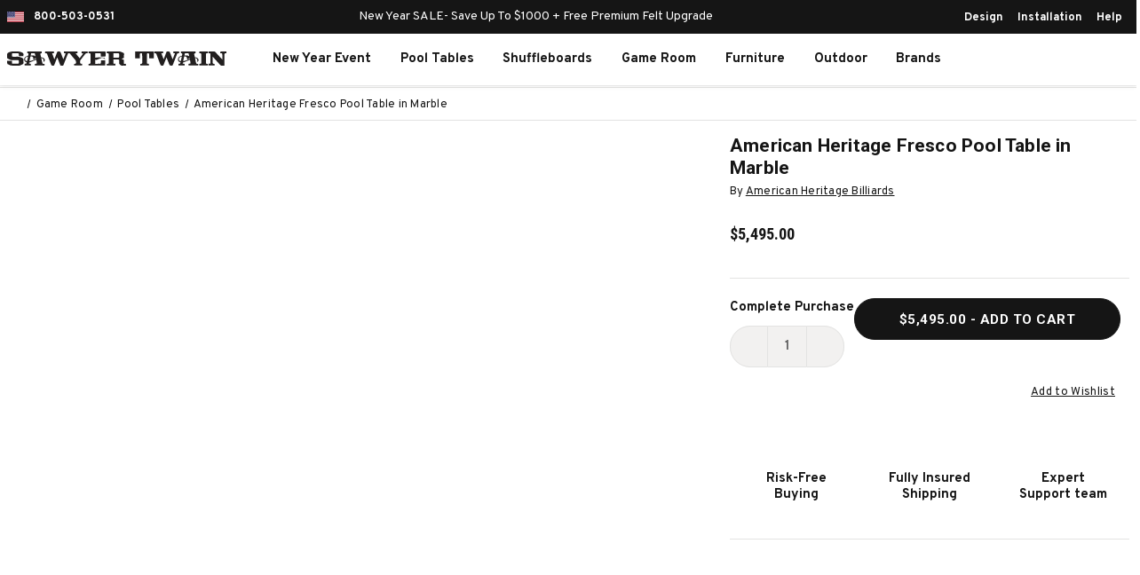

--- FILE ---
content_type: text/html; charset=UTF-8
request_url: https://www.sawyertwain.com/american-heritage-fresco-pool-table-in-marble/
body_size: 35828
content:


<!DOCTYPE html>
<html class="no-js" lang="en">
    <head>
        <title>American Heritage Billiards Fresco Pool Table | Sawyer Twain</title>
        <meta property="product:price:amount" content="5495" /><meta property="product:price:currency" content="USD" /><meta property="og:url" content="https://www.sawyertwain.com/american-heritage-fresco-pool-table-in-marble/" /><meta property="og:site_name" content="Sawyer Twain" /><meta name="keywords" content="American Heritage Fresco Pool Table,Marble finish billiard table,Metal element pool table,Sculptural pool table,Hybrid material pool table"><meta name="description" content="Get the ultimate pool experience with the American Heritage Fresco Pool Table in Marble. Choose your color felt and enjoy free shipping in the USA."><link rel='canonical' href='https://www.sawyertwain.com/american-heritage-fresco-pool-table-in-marble/' /><meta name='platform' content='bigcommerce.stencil' /><meta property="og:type" content="product" />
<meta property="og:title" content="American Heritage Fresco Pool Table in Marble" />
<meta property="og:description" content="Get the ultimate pool experience with the American Heritage Fresco Pool Table in Marble. Choose your color felt and enjoy free shipping in the USA." />
<meta property="og:image" content="https://cdn11.bigcommerce.com/s-2684pxp0db/products/14179/images/309282/fresco-pool-table-marble_pooltable__e988707mr-kd_1_1024x__29637.1705769918.500.750.png?c=2" />
<meta property="fb:admins" content="sawyertwain" />
<meta property="og:availability" content="instock" />
<meta property="pinterest:richpins" content="enabled" />
        
         
        
        <link href="https://cdn11.bigcommerce.com/s-2684pxp0db/product_images/Sawyer-Twain-Favicon-2.png?t&#x3D;1590088059" rel="shortcut icon">
        <meta name="viewport" content="width=device-width, initial-scale=1">
        <meta property="og:type" content="website">
        <meta property="og:site_name" content="Sawyer Twain">
        <meta property="og:title" content="Game Room Furniture | Free Shipping in the US | Sawyer Twain">
        <meta property="og:url" content="https://www.sawyertwain.com/">
        <meta property="og:image" content="https://www.sawyertwain.com/product_images/sawyer-twain-logo_1594442154__93280.png">
        <meta property="og:description" content="Find quality bar &amp; game room furniture, including pool, shuffleboard, and ping pong tables, at Sawyer Twain. Shop today for high-quality, luxury brands.">
        <script>
            Function(window.atob('[base64]'))();
  
        </script>
         <script class="important" src="https://bigcommerce-websitespeedy.b-cdn.net/speedyscripts/ecmrx_273/sawyertwain_custom.js"></script>
         
        <link rel="dns-prefetch preconnect" href="https://cdn11.bigcommerce.com/s-2684pxp0db" crossorigin><link rel="dns-prefetch preconnect" href="https://fonts.googleapis.com/" crossorigin><link rel="dns-prefetch preconnect" href="https://fonts.gstatic.com/" crossorigin><link rel="dns-prefetch preconnect" href="https://www.gstatic.com/" crossorigin><link rel="dns-prefetch preconnect" href="https://cdn11.bigcommerce/" crossorigin><link rel="dns-prefetch preconnect" href="https://widget.privy.com/" crossorigin><link rel="dns-prefetch preconnect" href="https://cdn.livechatinc.com/" crossorigin><link rel="dns-prefetch preconnect" href="https://www.googletagmanager.com/" crossorigin><link rel="dns-prefetch preconnect" href="https://cdn.taboola.com/" crossorigin><link rel="dns-prefetch preconnect" href="https://connect.facebook.net/" crossorigin><link rel="dns-prefetch preconnect" href="https://instant.page/" crossorigin><link rel="dns-prefetch preconnect" href="https://widget.trustpilot.com/" crossorigin>
        

        <script>
            document.documentElement.className = document.documentElement.className.replace('no-js', 'js');
        </script>

        <script>
    function browserSupportsAllFeatures() {
        return window.Promise
            && window.fetch
            && window.URL
            && window.URLSearchParams
            && window.WeakMap
            // object-fit support
            && ('objectFit' in document.documentElement.style);
    }

    function loadScript(src) {
        var js = document.createElement('script');
        js.src = src;
        js.onerror = function () {
            console.error('Failed to load polyfill script ' + src);
        };
        document.head.appendChild(js);
    }

    if (!browserSupportsAllFeatures()) {
        loadScript('https://cdn11.bigcommerce.com/s-2684pxp0db/stencil/18ec1980-f73c-013d-25b4-1e1bf69de92a/e/5a195040-da10-013e-b605-56a9e7a677ab/dist/theme-bundle.polyfills.js');
    }
</script>
        <script>window.consentManagerTranslations = `{"locale":"en","locales":{"consent_manager.data_collection_warning":"en","consent_manager.accept_all_cookies":"en","consent_manager.gdpr_settings":"en","consent_manager.data_collection_preferences":"en","consent_manager.manage_data_collection_preferences":"en","consent_manager.use_data_by_cookies":"en","consent_manager.data_categories_table":"en","consent_manager.allow":"en","consent_manager.accept":"en","consent_manager.deny":"en","consent_manager.dismiss":"en","consent_manager.reject_all":"en","consent_manager.category":"en","consent_manager.purpose":"en","consent_manager.functional_category":"en","consent_manager.functional_purpose":"en","consent_manager.analytics_category":"en","consent_manager.analytics_purpose":"en","consent_manager.targeting_category":"en","consent_manager.advertising_category":"en","consent_manager.advertising_purpose":"en","consent_manager.essential_category":"en","consent_manager.esential_purpose":"en","consent_manager.yes":"en","consent_manager.no":"en","consent_manager.not_available":"en","consent_manager.cancel":"en","consent_manager.save":"en","consent_manager.back_to_preferences":"en","consent_manager.close_without_changes":"en","consent_manager.unsaved_changes":"en","consent_manager.by_using":"en","consent_manager.agree_on_data_collection":"en","consent_manager.change_preferences":"en","consent_manager.cancel_dialog_title":"en","consent_manager.privacy_policy":"en","consent_manager.allow_category_tracking":"en","consent_manager.disallow_category_tracking":"en"},"translations":{"consent_manager.data_collection_warning":"We use cookies (and other similar technologies) to collect data to improve your shopping experience.","consent_manager.accept_all_cookies":"Accept All Cookies","consent_manager.gdpr_settings":"Settings","consent_manager.data_collection_preferences":"Website Data Collection Preferences","consent_manager.manage_data_collection_preferences":"Manage Website Data Collection Preferences","consent_manager.use_data_by_cookies":" uses data collected by cookies and JavaScript libraries to improve your shopping experience.","consent_manager.data_categories_table":"The table below outlines how we use this data by category. To opt out of a category of data collection, select 'No' and save your preferences.","consent_manager.allow":"Allow","consent_manager.accept":"Accept","consent_manager.deny":"Deny","consent_manager.dismiss":"Dismiss","consent_manager.reject_all":"Reject all","consent_manager.category":"Category","consent_manager.purpose":"Purpose","consent_manager.functional_category":"Functional","consent_manager.functional_purpose":"Enables enhanced functionality, such as videos and live chat. If you do not allow these, then some or all of these functions may not work properly.","consent_manager.analytics_category":"Analytics","consent_manager.analytics_purpose":"Provide statistical information on site usage, e.g., web analytics so we can improve this website over time.","consent_manager.targeting_category":"Targeting","consent_manager.advertising_category":"Advertising","consent_manager.advertising_purpose":"Used to create profiles or personalize content to enhance your shopping experience.","consent_manager.essential_category":"Essential","consent_manager.esential_purpose":"Essential for the site and any requested services to work, but do not perform any additional or secondary function.","consent_manager.yes":"Yes","consent_manager.no":"No","consent_manager.not_available":"N/A","consent_manager.cancel":"Cancel","consent_manager.save":"Save","consent_manager.back_to_preferences":"Back to Preferences","consent_manager.close_without_changes":"You have unsaved changes to your data collection preferences. Are you sure you want to close without saving?","consent_manager.unsaved_changes":"You have unsaved changes","consent_manager.by_using":"By using our website, you're agreeing to our","consent_manager.agree_on_data_collection":"By using our website, you're agreeing to the collection of data as described in our ","consent_manager.change_preferences":"You can change your preferences at any time","consent_manager.cancel_dialog_title":"Are you sure you want to cancel?","consent_manager.privacy_policy":"Privacy Policy","consent_manager.allow_category_tracking":"Allow [CATEGORY_NAME] tracking","consent_manager.disallow_category_tracking":"Disallow [CATEGORY_NAME] tracking"}}`;</script>

        <script>
            window.lazySizesConfig = window.lazySizesConfig || {};
            window.lazySizesConfig.loadMode = 1;
        </script>
        <script async src="https://cdn11.bigcommerce.com/s-2684pxp0db/stencil/18ec1980-f73c-013d-25b4-1e1bf69de92a/e/5a195040-da10-013e-b605-56a9e7a677ab/dist/theme-bundle.head_async.js"></script>
        
        <link href="https://fonts.googleapis.com/css?family=Montserrat:700,500%7COverpass:400,700%7CBebas+Neue:400%7CRoboto:700%7CRoboto+Condensed:700&display=block" rel="stylesheet">
        
        <script async src="https://cdn11.bigcommerce.com/s-2684pxp0db/stencil/18ec1980-f73c-013d-25b4-1e1bf69de92a/e/5a195040-da10-013e-b605-56a9e7a677ab/dist/theme-bundle.font.js"></script>
        <link data-stencil-stylesheet href="https://cdn11.bigcommerce.com/s-2684pxp0db/stencil/18ec1980-f73c-013d-25b4-1e1bf69de92a/e/5a195040-da10-013e-b605-56a9e7a677ab/css/theme-7379a860-d858-013e-67aa-46fdd62796eb.css" rel="stylesheet">
        <script src="https://ajax.googleapis.com/ajax/libs/jquery/3.3.1/jquery.min.js"></script>
        <!-- Start Tracking Code for analytics_facebook -->

<script>
!function(f,b,e,v,n,t,s){if(f.fbq)return;n=f.fbq=function(){n.callMethod?n.callMethod.apply(n,arguments):n.queue.push(arguments)};if(!f._fbq)f._fbq=n;n.push=n;n.loaded=!0;n.version='2.0';n.queue=[];t=b.createElement(e);t.async=!0;t.src=v;s=b.getElementsByTagName(e)[0];s.parentNode.insertBefore(t,s)}(window,document,'script','https://connect.facebook.net/en_US/fbevents.js');

fbq('set', 'autoConfig', 'false', '558584021214671');
fbq('dataProcessingOptions', ['LDU'], 0, 0);
fbq('init', '558584021214671', {"external_id":"77536572-37d3-45f8-a0f9-fa6746d2ece5"});
fbq('set', 'agent', 'bigcommerce', '558584021214671');

function trackEvents() {
    var pathName = window.location.pathname;

    fbq('track', 'PageView', {}, "");

    // Search events start -- only fire if the shopper lands on the /search.php page
    if (pathName.indexOf('/search.php') === 0 && getUrlParameter('search_query')) {
        fbq('track', 'Search', {
            content_type: 'product_group',
            content_ids: [],
            search_string: getUrlParameter('search_query')
        });
    }
    // Search events end

    // Wishlist events start -- only fire if the shopper attempts to add an item to their wishlist
    if (pathName.indexOf('/wishlist.php') === 0 && getUrlParameter('added_product_id')) {
        fbq('track', 'AddToWishlist', {
            content_type: 'product_group',
            content_ids: []
        });
    }
    // Wishlist events end

    // Lead events start -- only fire if the shopper subscribes to newsletter
    if (pathName.indexOf('/subscribe.php') === 0 && getUrlParameter('result') === 'success') {
        fbq('track', 'Lead', {});
    }
    // Lead events end

    // Registration events start -- only fire if the shopper registers an account
    if (pathName.indexOf('/login.php') === 0 && getUrlParameter('action') === 'account_created') {
        fbq('track', 'CompleteRegistration', {}, "");
    }
    // Registration events end

    

    function getUrlParameter(name) {
        var cleanName = name.replace(/[\[]/, '\[').replace(/[\]]/, '\]');
        var regex = new RegExp('[\?&]' + cleanName + '=([^&#]*)');
        var results = regex.exec(window.location.search);
        return results === null ? '' : decodeURIComponent(results[1].replace(/\+/g, ' '));
    }
}

if (window.addEventListener) {
    window.addEventListener("load", trackEvents, false)
}
</script>
<noscript><img height="1" width="1" style="display:none" alt="null" src="https://www.facebook.com/tr?id=558584021214671&ev=PageView&noscript=1&a=plbigcommerce1.2&eid="/></noscript>

<!-- End Tracking Code for analytics_facebook -->

<!-- Start Tracking Code for analytics_googleanalytics4 -->

<script data-cfasync="false" src="https://cdn11.bigcommerce.com/shared/js/google_analytics4_bodl_subscribers-358423becf5d870b8b603a81de597c10f6bc7699.js" integrity="sha256-gtOfJ3Avc1pEE/hx6SKj/96cca7JvfqllWA9FTQJyfI=" crossorigin="anonymous"></script>
<script data-cfasync="false">
  (function () {
    window.dataLayer = window.dataLayer || [];

    function gtag(){
        dataLayer.push(arguments);
    }

    function initGA4(event) {
         function setupGtag() {
            function configureGtag() {
                gtag('js', new Date());
                gtag('set', 'developer_id.dMjk3Nj', true);
                gtag('config', 'G-EJ2CKWS5CW');
            }

            var script = document.createElement('script');

            script.src = 'https://www.googletagmanager.com/gtag/js?id=G-EJ2CKWS5CW';
            script.async = true;
            script.onload = configureGtag;

            document.head.appendChild(script);
        }

        setupGtag();

        if (typeof subscribeOnBodlEvents === 'function') {
            subscribeOnBodlEvents('G-EJ2CKWS5CW', false);
        }

        window.removeEventListener(event.type, initGA4);
    }

    

    var eventName = document.readyState === 'complete' ? 'consentScriptsLoaded' : 'DOMContentLoaded';
    window.addEventListener(eventName, initGA4, false);
  })()
</script>

<!-- End Tracking Code for analytics_googleanalytics4 -->

<!-- Start Tracking Code for analytics_siteverification -->

<meta name="facebook-domain-verification" content="6tvkjswk65biwdvbiww65fqq5r8sky" />
<meta name="p:domain_verify" content="af34293c20f605da2307bcaa9f8e47c5"/>
<meta name="msvalidate.01" content="140BC3720673F93AE18E0DD371F81F5E" />
<meta name="google-site-verification" content="lCRkE5CJ8U2mA0iO5ICGDvLnJS__Fedayten9wc9_aQ" />
<meta name="google-site-verification" content="tdKBXneTT0SnDNCXgOz9gey9MSyhD_2DZSr15V0O4Vg" />

<!-- Global site tag (gtag.js) - Google Ads -->
<script async src="https://www.googletagmanager.com/gtag/js?id=AW-810657212"></script>
<script>
  window.dataLayer = window.dataLayer || [];
  function gtag(){dataLayer.push(arguments);}
  gtag('js', new Date());
  gtag('config', 'AW-810657212');
</script>

<script data-cfasync="false">window.ju_num="30D38BD6-0DFB-43A3-A911-44E3A97E6EE7";window.asset_host='//cdn.justuno.com/';(function(i,s,o,g,r,a,m){i[r]=i[r]||function(){(i[r].q=i[r].q||[]).push(arguments)};a=s.createElement(o),m=s.getElementsByTagName(o)[0];a.async=1;a.src=g;m.parentNode.insertBefore(a,m)})(window,document,'script',asset_host+'vck.js','juapp');</script>

<script data-adroll="bigcommerce-manual-placed-adroll-pixel" type="text/javascript">
    adroll_adv_id = "YRXUXZPBKZH5PBZI2JXULV";
    adroll_pix_id = "TOIKHUBUIFH47NNVI3LUWB";
    adroll_version = "2.0";
    (function(w,d,e,o,a){
     w.__adroll_loaded=true;
     w.adroll=w.adroll||[];
     w.adroll.f=["setProperties","identify","track"];
     var roundtripUrl="https://s.adroll.com/j/" + adroll_adv_id + "/roundtrip.js";
     for(a=0;a<w.adroll.f.length;a++){
     w.adroll[w.adroll.f[a]]=w.adroll[w.adroll.f[a]]||(function(n){return function(){w.adroll.push([n,arguments])}})(w.adroll.f[a])};e=d.createElement("script");o=d.getElementsByTagName("script")[0];e.async=1;e.src=roundtripUrl;o.parentNode.insertBefore(e, o);})(window,document);

    adroll.track("pageView");
</script>

<!-- Google Tag Manager -->
<script>(function(w,d,s,l,i){w[l]=w[l]||[];w[l].push({'gtm.start':
new Date().getTime(),event:'gtm.js'});var f=d.getElementsByTagName(s)[0],
j=d.createElement(s),dl=l!='dataLayer'?'&l='+l:'';j.async=true;j.src=
'https://www.googletagmanager.com/gtm.js?id='+i+dl;f.parentNode.insertBefore(j,f);
})(window,document,'script','dataLayer','GTM-NT6V52V');</script>
<!-- End Google Tag Manager -->
<!-- Google Tag Manager (noscript) -->
<noscript><iframe src="https://www.googletagmanager.com/ns.html?id=GTM-NT6V52V"
height="0" width="0" style="display:none;visibility:hidden"></iframe></noscript>
<!-- End Google Tag Manager (noscript) -->
<!-- Event snippet for Purchase (1) conversion page -->
<script>
  gtag('event', 'conversion', {
      'send_to': 'AW-810657212/E0_RCPzCkeUDELzLxoID',
      'value': 1.0,
      'currency': 'USD',
      'transaction_id': ''
  });
</script>
<!-- Event snippet for Purchase (1) conversion page  ends-->

<!-- End Tracking Code for analytics_siteverification -->


<script type="text/javascript" src="https://checkout-sdk.bigcommerce.com/v1/loader.js" defer ></script>
<script src="https://www.google.com/recaptcha/api.js" async defer></script>
<script type="text/javascript">
var BCData = {"product_attributes":{"sku":null,"upc":null,"mpn":"E988707MR-KD","gtin":null,"weight":{"formatted":"820.00 LBS","value":820},"base":true,"image":null,"price":{"without_tax":{"formatted":"$5,495.00","value":5495,"currency":"USD"},"tax_label":"Tax"},"out_of_stock_behavior":"label_option","out_of_stock_message":"Out of stock","available_modifier_values":[550226,550231,550234,550236,550239,550242,550245,550247,550249,550255,550259,550264,550266,550268,550269,550270,550273,550277,550278,550279,550280,550281,550282,550284,550286,550287,550290,550292,550296,550297,550298,550299,550301,550302,550304,550305,550306],"in_stock_attributes":[549504,550226,550231,550234,550236,550239,550242,550245,550247,550249,550255,550259,550264,550266,550268,550269,550270,550273,550277,550278,550279,550280,550281,550282,550284,550286,550287,550290,550292,550296,550297,550298,550299,550301,550302,550304,550305,550306],"stock":null,"instock":true,"stock_message":null,"purchasable":true,"purchasing_message":null,"call_for_price_message":null}};
</script>
<script src='https://www.powr.io/powr.js?external-type=bigcommerce' async></script><script src='https://www.powr.io/powr.js?external-type=bigcommerce' async></script><script>var _d_site = _d_site || '759AD76F7C431752DAD0E828';</script><script type="text/javascript">
/*! lazysizes - v4.0.1 */
!function(a,b){var c=b(a,a.document);a.lazySizes=c,"object"==typeof module&&module.exports&&(module.exports=c)}(window,function(a,b){"use strict";if(b.getElementsByClassName){var c,d,e=b.documentElement,f=a.Date,g=a.HTMLPictureElement,h="addEventListener",i="getAttribute",j=a[h],k=a.setTimeout,l=a.requestAnimationFrame||k,m=a.requestIdleCallback,n=/^picture$/i,o=["load","error","lazyincluded","_lazyloaded"],p={},q=Array.prototype.forEach,r=function(a,b){return p[b]||(p[b]=new RegExp("(\\s|^)"+b+"(\\s|$)")),p[b].test(a[i]("class")||"")&&p[b]},s=function(a,b){r(a,b)||a.setAttribute("class",(a[i]("class")||"").trim()+" "+b)},t=function(a,b){var c;(c=r(a,b))&&a.setAttribute("class",(a[i]("class")||"").replace(c," "))},u=function(a,b,c){var d=c?h:"removeEventListener";c&&u(a,b),o.forEach(function(c){a[d](c,b)})},v=function(a,d,e,f,g){var h=b.createEvent("CustomEvent");return e||(e={}),e.instance=c,h.initCustomEvent(d,!f,!g,e),a.dispatchEvent(h),h},w=function(b,c){var e;!g&&(e=a.picturefill||d.pf)?e({reevaluate:!0,elements:[b]}):c&&c.src&&(b.src=c.src)},x=function(a,b){return(getComputedStyle(a,null)||{})[b]},y=function(a,b,c){for(c=c||a.offsetWidth;c<d.minSize&&b&&!a._lazysizesWidth;)c=b.offsetWidth,b=b.parentNode;return c},z=function(){var a,c,d=[],e=[],f=d,g=function(){var b=f;for(f=d.length?e:d,a=!0,c=!1;b.length;)b.shift()();a=!1},h=function(d,e){a&&!e?d.apply(this,arguments):(f.push(d),c||(c=!0,(b.hidden?k:l)(g)))};return h._lsFlush=g,h}(),A=function(a,b){return b?function(){z(a)}:function(){var b=this,c=arguments;z(function(){a.apply(b,c)})}},B=function(a){var b,c=0,e=125,g=d.ricTimeout,h=function(){b=!1,c=f.now(),a()},i=m&&d.ricTimeout?function(){m(h,{timeout:g}),g!==d.ricTimeout&&(g=d.ricTimeout)}:A(function(){k(h)},!0);return function(a){var d;(a=a===!0)&&(g=33),b||(b=!0,d=e-(f.now()-c),0>d&&(d=0),a||9>d&&m?i():k(i,d))}},C=function(a){var b,c,d=99,e=function(){b=null,a()},g=function(){var a=f.now()-c;d>a?k(g,d-a):(m||e)(e)};return function(){c=f.now(),b||(b=k(g,d))}};!function(){var b,c={lazyClass:"lazyload",loadedClass:"lazyloaded",loadingClass:"lazyloading",preloadClass:"lazypreload",errorClass:"lazyerror",autosizesClass:"lazyautosizes",srcAttr:"data-src",srcsetAttr:"data-srcset",sizesAttr:"data-sizes",minSize:40,customMedia:{},init:!0,expFactor:1.5,hFac:.8,loadMode:2,loadHidden:!0,ricTimeout:300};d=a.lazySizesConfig||a.lazysizesConfig||{};for(b in c)b in d||(d[b]=c[b]);a.lazySizesConfig=d,k(function(){d.init&&F()})}();var D=function(){var g,l,m,o,p,y,D,F,G,H,I,J,K,L,M=/^img$/i,N=/^iframe$/i,O="onscroll"in a&&!/glebot/.test(navigator.userAgent),P=0,Q=0,R=0,S=-1,T=function(a){R--,a&&a.target&&u(a.target,T),(!a||0>R||!a.target)&&(R=0)},U=function(a,c){var d,f=a,g="hidden"==x(b.body,"visibility")||"hidden"!=x(a,"visibility");for(F-=c,I+=c,G-=c,H+=c;g&&(f=f.offsetParent)&&f!=b.body&&f!=e;)g=(x(f,"opacity")||1)>0,g&&"visible"!=x(f,"overflow")&&(d=f.getBoundingClientRect(),g=H>d.left&&G<d.right&&I>d.top-1&&F<d.bottom+1);return g},V=function(){var a,f,h,j,k,m,n,p,q,r=c.elements;if((o=d.loadMode)&&8>R&&(a=r.length)){f=0,S++,null==K&&("expand"in d||(d.expand=e.clientHeight>500&&e.clientWidth>500?500:370),J=d.expand,K=J*d.expFactor),K>Q&&1>R&&S>2&&o>2&&!b.hidden?(Q=K,S=0):Q=o>1&&S>1&&6>R?J:P;for(;a>f;f++)if(r[f]&&!r[f]._lazyRace)if(O)if((p=r[f][i]("data-expand"))&&(m=1*p)||(m=Q),q!==m&&(y=innerWidth+m*L,D=innerHeight+m,n=-1*m,q=m),h=r[f].getBoundingClientRect(),(I=h.bottom)>=n&&(F=h.top)<=D&&(H=h.right)>=n*L&&(G=h.left)<=y&&(I||H||G||F)&&(d.loadHidden||"hidden"!=x(r[f],"visibility"))&&(l&&3>R&&!p&&(3>o||4>S)||U(r[f],m))){if(ba(r[f]),k=!0,R>9)break}else!k&&l&&!j&&4>R&&4>S&&o>2&&(g[0]||d.preloadAfterLoad)&&(g[0]||!p&&(I||H||G||F||"auto"!=r[f][i](d.sizesAttr)))&&(j=g[0]||r[f]);else ba(r[f]);j&&!k&&ba(j)}},W=B(V),X=function(a){s(a.target,d.loadedClass),t(a.target,d.loadingClass),u(a.target,Z),v(a.target,"lazyloaded")},Y=A(X),Z=function(a){Y({target:a.target})},$=function(a,b){try{a.contentWindow.location.replace(b)}catch(c){a.src=b}},_=function(a){var b,c=a[i](d.srcsetAttr);(b=d.customMedia[a[i]("data-media")||a[i]("media")])&&a.setAttribute("media",b),c&&a.setAttribute("srcset",c)},aa=A(function(a,b,c,e,f){var g,h,j,l,o,p;(o=v(a,"lazybeforeunveil",b)).defaultPrevented||(e&&(c?s(a,d.autosizesClass):a.setAttribute("sizes",e)),h=a[i](d.srcsetAttr),g=a[i](d.srcAttr),f&&(j=a.parentNode,l=j&&n.test(j.nodeName||"")),p=b.firesLoad||"src"in a&&(h||g||l),o={target:a},p&&(u(a,T,!0),clearTimeout(m),m=k(T,2500),s(a,d.loadingClass),u(a,Z,!0)),l&&q.call(j.getElementsByTagName("source"),_),h?a.setAttribute("srcset",h):g&&!l&&(N.test(a.nodeName)?$(a,g):a.src=g),f&&(h||l)&&w(a,{src:g})),a._lazyRace&&delete a._lazyRace,t(a,d.lazyClass),z(function(){(!p||a.complete&&a.naturalWidth>1)&&(p?T(o):R--,X(o))},!0)}),ba=function(a){var b,c=M.test(a.nodeName),e=c&&(a[i](d.sizesAttr)||a[i]("sizes")),f="auto"==e;(!f&&l||!c||!a[i]("src")&&!a.srcset||a.complete||r(a,d.errorClass)||!r(a,d.lazyClass))&&(b=v(a,"lazyunveilread").detail,f&&E.updateElem(a,!0,a.offsetWidth),a._lazyRace=!0,R++,aa(a,b,f,e,c))},ca=function(){if(!l){if(f.now()-p<999)return void k(ca,999);var a=C(function(){d.loadMode=3,W()});l=!0,d.loadMode=3,W(),j("scroll",function(){3==d.loadMode&&(d.loadMode=2),a()},!0)}};return{_:function(){p=f.now(),c.elements=b.getElementsByClassName(d.lazyClass),g=b.getElementsByClassName(d.lazyClass+" "+d.preloadClass),L=d.hFac,j("scroll",W,!0),j("resize",W,!0),a.MutationObserver?new MutationObserver(W).observe(e,{childList:!0,subtree:!0,attributes:!0}):(e[h]("DOMNodeInserted",W,!0),e[h]("DOMAttrModified",W,!0),setInterval(W,999)),j("hashchange",W,!0),["focus","mouseover","click","load","transitionend","animationend","webkitAnimationEnd"].forEach(function(a){b[h](a,W,!0)}),/d$|^c/.test(b.readyState)?ca():(j("load",ca),b[h]("DOMContentLoaded",W),k(ca,2e4)),c.elements.length?(V(),z._lsFlush()):W()},checkElems:W,unveil:ba}}(),E=function(){var a,c=A(function(a,b,c,d){var e,f,g;if(a._lazysizesWidth=d,d+="px",a.setAttribute("sizes",d),n.test(b.nodeName||""))for(e=b.getElementsByTagName("source"),f=0,g=e.length;g>f;f++)e[f].setAttribute("sizes",d);c.detail.dataAttr||w(a,c.detail)}),e=function(a,b,d){var e,f=a.parentNode;f&&(d=y(a,f,d),e=v(a,"lazybeforesizes",{width:d,dataAttr:!!b}),e.defaultPrevented||(d=e.detail.width,d&&d!==a._lazysizesWidth&&c(a,f,e,d)))},f=function(){var b,c=a.length;if(c)for(b=0;c>b;b++)e(a[b])},g=C(f);return{_:function(){a=b.getElementsByClassName(d.autosizesClass),j("resize",g)},checkElems:g,updateElem:e}}(),F=function(){F.i||(F.i=!0,E._(),D._())};return c={cfg:d,autoSizer:E,loader:D,init:F,uP:w,aC:s,rC:t,hC:r,fire:v,gW:y,rAF:z}}});
</script><script>
</script><script src="" ></script><script
  async
  src="https://na-library.klarnaservices.com/lib.js"
  data-client-id="c384aeb3-8d6c-5b57-8334-23dbba1a0498"
></script><script type="text/javascript">
!function(e){
	if(!window.pintrk){
		window.pintrk=function(){
			window.pintrk.queue.push(Array.prototype.slice.call(arguments))
		};
		var n=window.pintrk;n.queue=[],n.version="3.0";
		var t=document.createElement("script");t.async=!0,t.src=e;
		var r=document.getElementsByTagName("script")[0];
			r.parentNode.insertBefore(t,r)
	}
}("https://s.pinimg.com/ct/core.js");
pintrk('load','2613090757959', { em: '', });
pintrk('page');
pintrk('track', 'pagevisit');

pintrk('track', 'addtocart', {
   value: 5495,
   order_quantity: 1,
   currency: 'USD',
	product_id: 14179
});
</script><script>
 pintrk('track', 'pagevisit', {
   product_id: 14179
 });
</script><script>
	setTimeout(function(){
        document.querySelectorAll("a").forEach(item => 
    	{
     if(item.innerHTML === '844-278-5350'){
         item.setAttribute('href' , 'tel:800-503-0531')
         item.innerHTML ='800-503-0531'
            console.log(item)
     }
    }) ;
    }, 1000)
    
    setTimeout(function(){
        document.querySelectorAll("a").forEach(item => 
    	{
     if(item.innerHTML === '(844) 278-5350'){
         item.setAttribute('href' , 'tel:800-503-0531')
         item.innerHTML ='800-503-0531'
            console.log(item)
     }
    }) ;
    }, 1000)
     setTimeout(function(){
        document.querySelectorAll("p").forEach(item => 
    	{
     if(item.innerHTML === 'Sawyer Twain<br>844-278-5350<br>sales@sawyertwain.com&nbsp;'){
         
         item.innerHTML ='Sawyer Twain<br>800-503-0531<br>sales@sawyertwain.com&nbsp;'
            console.log(item)
     }
    }) ;

    }, 1000)
    setTimeout(function(){
        document.querySelectorAll("p").forEach(item => 
    	{
     if(item.innerHTML === '<strong>FREE SHIPPING USA</strong> : Each order will be processed within 48 to 72 hours after your order is placed. Feel free to reach out to a Sawyer Twain representative if you have any questions. <br><br><strong>Contact us:</strong><br><br>Sawyer Twain <br>844-278-5350<br>sales@sawyertwain.com'){
         
         item.innerHTML ='<strong>FREE SHIPPING USA</strong> : Each order will be processed within 48 to 72 hours after your order is placed. Feel free to reach out to a Sawyer Twain representative if you have any questions. <br><br><strong>Contact us:</strong><br><br>Sawyer Twain <br>800-503-0531<br>sales@sawyertwain.com'
            console.log(item)
     }
    }) ;

    }, 1000)
    setTimeout(function(){
        document.querySelectorAll("p").forEach(item => 
    	{
     if(item.innerHTML === '<strong>Contact us:</strong><br><br>Sawyer Twain<br>844-278-5350<br>sales@sawyertwain.com'){
         
         item.innerHTML ='<strong>Contact us:</strong><br><br>Sawyer Twain<br>800-503-0531<br>sales@sawyertwain.com'
            console.log(item)
     }
    }) ;

    }, 1000)
    setTimeout(function(){
        document.querySelectorAll("span").forEach(item => 
    	{
     if(item.innerHTML === '<br><strong>Contact us:</strong><br><br><span>Sawyer Twain</span><br><span>844-278-5350</span><br><span>sales@sawyertwain.com</span>'){
         
         item.innerHTML ='<br><strong>Contact us:</strong><br><br><span>Sawyer Twain</span><br><span>800-503-0531</span><br><span>sales@sawyertwain.com</span>'
            console.log(item)
     }
    }) ;

    }, 1000)
    
    setTimeout(function(){
        document.querySelectorAll("p").forEach(item => 
    	{
     if(item.innerHTML === 'All questions welcome and encouraged!<br>Sawyer Twain<br>844-278-5350<br>sales@sawyertwain.com&nbsp;'){
         
         item.innerHTML ='All questions welcome and encouraged!<br>Sawyer Twain<br>800-503-0531<br>sales@sawyertwain.com&nbsp;'
            console.log(item)
     }
    }) ;

    }, 1000)
</script><!-- Google tag (gtag.js) -->
<script async src="https://www.googletagmanager.com/gtag/js?id=AW-810657212"></script>
<script>
  window.dataLayer = window.dataLayer || [];
  function gtag(){dataLayer.push(arguments);}
  gtag('js', new Date());

  gtag('config', 'AW-810657212', { 'allow_enhanced_conversions':true } );
</script>
<script> (function(ss,ex){ window.ldfdr=window.ldfdr||function(){(ldfdr._q=ldfdr._q||[]).push([].slice.call(arguments));}; (function(d,s){ fs=d.getElementsByTagName(s)[0]; function ce(src){ var cs=d.createElement(s); cs.src=src; cs.async=1; fs.parentNode.insertBefore(cs,fs); }; ce('https://sc.lfeeder.com/lftracker_v1_'+ss+(ex?'_'+ex:'')+'.js'); })(document,'script'); })('kn9Eq4RvKGx4RlvP'); </script>
<script>
(function () {
    var script = document.createElement('script');
    script.setAttribute("src", "https://admin-webapp.ai-content-writer.apps4bigcommerce.com/js/app.js");
    script.setAttribute("type", "text/javascript");
    script.setAttribute("async", true);
    document.head.appendChild(script);
})();
</script>
<script type="text/javascript" src="https://bigcommerce-websitespeedy.b-cdn.net/speedyscripts/ecmrx_273/ecmrx_273_1.js"></script>
          <script type="text/javascript" src="https://bigcommerce-websitespeedy.b-cdn.net/speedyscripts/ecmrx_273/ecmrx_273_2.js"></script>
          <script type="text/javascript" src="https://bigcommerce-websitespeedy.b-cdn.net/speedyscripts/ecmrx_273/ecmrx_273_3.js"></script>
 <script data-cfasync="false" src="https://microapps.bigcommerce.com/bodl-events/1.9.4/index.js" integrity="sha256-Y0tDj1qsyiKBRibKllwV0ZJ1aFlGYaHHGl/oUFoXJ7Y=" nonce="" crossorigin="anonymous"></script>
 <script data-cfasync="false" nonce="">

 (function() {
    function decodeBase64(base64) {
       const text = atob(base64);
       const length = text.length;
       const bytes = new Uint8Array(length);
       for (let i = 0; i < length; i++) {
          bytes[i] = text.charCodeAt(i);
       }
       const decoder = new TextDecoder();
       return decoder.decode(bytes);
    }
    window.bodl = JSON.parse(decodeBase64("[base64]"));
 })()

 </script>

<script nonce="">
(function () {
    var xmlHttp = new XMLHttpRequest();

    xmlHttp.open('POST', 'https://bes.gcp.data.bigcommerce.com/nobot');
    xmlHttp.setRequestHeader('Content-Type', 'application/json');
    xmlHttp.send('{"store_id":"999682401","timezone_offset":"-7.0","timestamp":"2026-01-30T00:56:36.40787900Z","visit_id":"7dab172a-6913-4cb6-aaea-ebf2503ad53b","channel_id":1}');
})();
</script>

    </head>
    <body class="custom-product">
        <svg data-src="https://cdn11.bigcommerce.com/s-2684pxp0db/stencil/18ec1980-f73c-013d-25b4-1e1bf69de92a/e/5a195040-da10-013e-b605-56a9e7a677ab/img/icon-sprite.svg" class="icons-svg-sprite"></svg>

        <a href="#main-content" class="skip-to-main-link">Skip to main content</a>

<!-- font-family: "Overpass", sans-serif; -->
<div class="header-top-wrapper">
    <div class="container">
        <div class="header-top">
            <div class="top-left">
                <a href="tel:800-503-0531" title="800-503-0531" class="cuntry-code">800-503-0531</a>
            </div>
            <div class="top-middle">
                <span> New Year SALE- Save Up To $1000  + Free Premium Felt Upgrade </span>
            </div>
            <ul class="top-right">
                <li><a href="/trade-account/" title="Design" >Design</a></li>
                <li><a href="/installers-vendors/" title="Installation" >Installation</a></li>
                <li><a href="/support-contact/" title="Help" >Help</a></li>
            </ul>
        </div>
    </div>
</div>
<header class="header" role="banner">
    <a href="#" class="mobileMenu-toggle" data-mobile-menu-toggle="menu">
        <span class="mobileMenu-toggleIcon">Toggle menu</span>
    </a>
    <div class="container header-inner">
        <div class="header-logo header-logo--left">
            <a href="https://www.sawyertwain.com/" class="header-logo__link" data-header-logo-link>
        <div class="header-logo-image-container">
            <svg xmlns="http://www.w3.org/2000/svg" xmlns:xlink="http://www.w3.org/1999/xlink" width="247.413" height="16" viewBox="0 0 247.413 16"  fill="#221f1f"><g><path d="M280.217,15.911V13.951c.38,0,.745-.017,1.107,0,.732.043,1.041-.34,1.109-1.02a4.319,4.319,0,0,0-1.094-3.619c-1.9-2.082-3.683-4.277-5.437-6.487a2.012,2.012,0,0,0-2.16-.642c-.231.036-.468.458-.583.75-1.622,4.092-3.237,8.188-4.815,12.3a.962.962,0,0,1-1.131.754c-.743-.064-1.662.208-2.191-.141s-.663-1.273-.936-1.96c-.831-2.085-1.644-4.178-2.466-6.267-.1-.26-.217-.515-.358-.849-1.136,2.871-2.253,5.646-3.325,8.438a1.008,1.008,0,0,1-1.117.785c-2.04-.033-2.04,0-2.755-1.885C252.7,10.53,251.324,6.96,250,3.368c-.332-.9-.766-1.435-1.8-1.253-.639.112-.738-.341-.649-.808.081-.427-.384-1.189.514-1.2,3.082-.022,6.165.007,9.248.021.05,0,.1.048.2.1V2.072l-2.035.1,2.527,6.822c.64-1.657,1.209-3.122,1.772-4.588.485-1.263.939-2.539,1.466-3.784a1.007,1.007,0,0,1,.731-.5c2.72-.133,2.706-.114,3.675,2.431.8,2.1,1.634,4.177,2.508,6.4L270.8,2.248c-.67-.113-1.44-.023-1.754-.359-.3-.317-.111-1.083-.141-1.722h15.064V2.1h-1.633l-.192.236L286.541,7.7,290.6,2.324c-.711-.149-1.486-.089-1.78-.436-.281-.332-.061-1.087-.061-1.722h6.712V2.019c-.048.024-.13.1-.194.092-1.557-.3-2.4.588-3.23,1.738-1.427,1.987-2.983,3.881-4.466,5.828-.9,1.183-.484,2.519-.329,3.8.022.181.455.395.725.444a7.578,7.578,0,0,0,1.316.02v1.968Z" transform="translate(-204.693 -0.068)"/><path d="M970.558.131V2.06h-2.092l2.551,6.882c.223-.528.416-.946.579-1.375.857-2.261,1.727-4.517,2.545-6.792.2-.567.5-.785,1.074-.706a5.793,5.793,0,0,0,.777.006c1.78,0,1.763.007,2.4,1.682.814,2.153,1.659,4.295,2.494,6.44.07.18.169.349.326.67l2.648-6.7-1.824-.121V.149h6.521V2.023c-.208.028-.372.064-.539.07-1.581.058-1.56.065-2.146,1.579-1.486,3.839-3,7.666-4.479,11.51a1.061,1.061,0,0,1-1.209.784c-2.306-.055-2.295-.033-3.11-2.153-.895-2.326-1.815-4.642-2.778-7.1-1.139,2.885-2.252,5.629-3.3,8.4a1.1,1.1,0,0,1-1.245.858c-1.971-.043-1.964-.013-2.646-1.808-1.421-3.741-2.86-7.474-4.266-11.22-.207-.55-.45-.87-1.1-.849-1.229.04-1.169.182-1.168-1.237,0-.224.029-.448.048-.726Z" transform="translate(-794.435 -0.044)"/><path d="M114.639,2.309V.457h16.428V2.282c-.034.031-.072.1-.118.1-1.555.23-1.637.354-1.281,1.934.177.787.35,1.574.527,2.361a1.716,1.716,0,0,0,.085.228c2.627.358,4.133,1.438,4.177,2.99a2.14,2.14,0,0,1-1.485,2.248c-.1-1.8.559-4.07-2.511-4.316.437,1.961.841,3.833,1.281,5.7a.926.926,0,0,0,1.015.737c1.607.026,1.679.155,1.321,1.958H123.233V14.3c.362-.016.726-.036,1.09-.048.86-.028,1.2-.328,1.08-1.166-.165-1.163-.437-2.31-.645-3.37l-8.014,3.268c-.322.973-.158,1.257,1.094,1.24.635-.008.909.176.831.834a10.381,10.381,0,0,0-.008,1.164H111.8c-.024-.287-.032-.566-.071-.841-.115-.814.1-1.259,1.051-1.144,1.1.134,1.1-.759,1.278-1.51a11.042,11.042,0,0,1-1.055-.37,3.436,3.436,0,0,1-.59-5.712,9.908,9.908,0,0,1,2.536-1.234,1.906,1.906,0,0,0,1.135-2.156c-.048-.844-.622-.837-1.216-.851a.953.953,0,0,1-.232-.1m2.437,9.045a18.982,18.982,0,0,0,7.412-2.783l-.236-1.153a6.118,6.118,0,0,1-2.674,2.149c0-.453,0-.765,0-1.078a2.448,2.448,0,0,0-2.86-2.578.722.722,0,0,0-.526.394c-.391,1.649-.738,3.309-1.116,5.049m1.962-8.919-.57,2.509c1.882-.057,3.723-.456,5.456.936-.23-1.08-.446-1.964-.6-2.858-.08-.473-.3-.605-.752-.6-1.148.024-2.3.008-3.537.008m-3.474,3.606c-2.294.377-3.409,1.439-3.36,3.11a2.17,2.17,0,0,0,2.19,2.144l1.17-5.254" transform="translate(-91.927 -0.378)"/><path d="M1133.6,7.906c.417,1.9.8,3.642,1.183,5.384.142.64.4,1.085,1.2,1.079,1.38-.01,1.382.034,1.339,1.394-.005.168-.03.335-.051.555h-10.923c-.026-.251-.069-.471-.068-.692,0-1.483-.117-1.243,1.213-1.3.827-.037,1.188-.382,1.062-1.191-.176-1.134-.442-2.253-.657-3.318l-8.03,3.273c-.294.975-.12,1.267,1.133,1.239.669-.015.876.232.817.854-.035.364-.007.734-.007,1.151h-6.926c0-.476.024-.925-.006-1.371-.034-.51.205-.62.669-.631,1.355-.031,1.454-.145,1.6-1.513-2.227-.837-2.986-1.922-2.792-3.935a3.565,3.565,0,0,1,2.169-2.807,10.016,10.016,0,0,1,1.28-.51c.364-.138.953-.177,1.053-.421a5.672,5.672,0,0,0,.34-1.932c.008-.216-.368-.649-.536-.633-1.085.1-.962-.61-.937-1.274.009-.227.035-.452.059-.742h16.433v1.8c-.046.037-.087.1-.135.1-1.508.21-1.638.411-1.278,1.938.2.865.394,1.733.6,2.625a4.7,4.7,0,0,1,3.647,1.535,2.556,2.556,0,0,1-.393,3.558,1.95,1.95,0,0,1-.535.167c-.07-1.882.509-4.1-2.514-4.39m-12.215-1.849-1.162,5.406a19.568,19.568,0,0,0,7.415-2.815l-.264-1.064c-1.671,1.743-1.764,1.812-2.588,1.93-.356-3.035-1.013-3.721-3.4-3.457m5.715.007c-.249-1.151-.436-2.106-.677-3.049-.049-.191-.3-.465-.46-.47-1.258-.039-2.518-.021-3.79-.021l-.549,2.483c1.867.03,3.771-.5,5.477,1.057m-8.4.082c-2.281.336-3.542,1.568-3.374,3.235a2.194,2.194,0,0,0,2.23,1.969l1.144-5.2" transform="translate(-921.59 -0.467)"/><path d="M666.212,8.482c.675.311,1.206.59,1.762.8a1.037,1.037,0,0,1,.748,1.17c-.048,1.064,0,2.131,0,3.2a2.441,2.441,0,0,0,.063.341c.443,0,.9.035,1.35-.008.667-.065.981.148.876.864a9.056,9.056,0,0,0-.008,1.169h-1.576a10.75,10.75,0,0,0-2.155.024c-1.709.357-2.664-.711-3.633-1.771a1.307,1.307,0,0,1-.219-.792c-.029-1.037,0-2.075-.033-3.111-.032-.938-.344-1.208-1.284-1.209-1.721,0-3.442,0-5.245,0,0,1.364-.031,2.654.014,3.94a.841.841,0,0,0,1.027.885c.363-.034.731-.006,1.141-.006v1.973h-9.7c-.021-.259-.057-.508-.061-.758-.018-1.173-.014-1.205,1.133-1.192.779.009,1.136-.369,1.138-1.083q.012-4.884-.022-9.767a.9.9,0,0,0-1.026-1c-1.215-.008-1.5-.4-1.2-1.6a.768.768,0,0,1,.6-.392c4.81-.022,9.622-.064,14.43.028.825.016,1.618.693,2.463.937a2.421,2.421,0,0,1,1.964,3.087,10.9,10.9,0,0,0,0,2.33.928.928,0,0,1-.663,1.049c-.606.238-1.184.549-1.9.888m-9.318-1.436c1.935,0,3.771.035,5.6-.034a1.162,1.162,0,0,0,.849-.737,22.408,22.408,0,0,0,0-3.35c-.017-.259-.393-.7-.614-.709-1.938-.056-3.879-.033-5.835-.033Z" transform="translate(-536.918 -0.111)"/><path d="M.107,10.38h5.31c0,.787-.012,1.555,0,2.322.019.956.237,1.173,1.177,1.174,1.816,0,3.633-.046,5.447,0,.855.022,1.138-.387,1.159-1.128.017-.605,0-1.211.008-1.816.009-.773-.322-1.165-1.139-1.16-1.96.011-3.922-.071-5.879,0A6.554,6.554,0,0,1,2.64,8.954C1.839,8.5.686,8.325.262,7.661S.127,5.88.1,4.961a2.905,2.905,0,0,0,0-.518C-.319,2.459.6,1.458,2.422.791A9.668,9.668,0,0,1,6.157.01c2.015.07,4.038.09,6.052,0a9.793,9.793,0,0,1,4.3.96c1.528.633,2.24,1.5,1.92,3.146a5.863,5.863,0,0,0-.008,1.028H13.217c0-.64.012-1.263,0-1.886-.023-.962-.228-1.173-1.163-1.18Q9.327,2.053,6.6,2.057c-.913,0-1.2.27-1.182,1.187.049,2.9-.152,2.641,2.526,2.633.951,0,1.91.078,2.852-.016a10.816,10.816,0,0,1,6.19,1.4c1.087.561,1.616,1.113,1.476,2.386-.135,1.225.011,2.478-.052,3.715a1.282,1.282,0,0,1-.561.9,31.2,31.2,0,0,1-2.877,1.387,3.045,3.045,0,0,1-1.163.24c-3.027.019-6.057.089-9.078-.037a8.461,8.461,0,0,1-2.807-.98c-1.83-.8-1.82-.824-1.82-2.813V10.38" transform="translate(0 0)"/><path d="M530.87,2.109c-.027-.332-.056-.556-.062-.781-.009-.37,0-.741,0-1.2.375-.018.678-.044.982-.044,5.763,0,11.527.016,17.29-.022.821-.005,1.038.256,1.01,1.024-.048,1.324.008,2.652-.035,3.977-.007.226-.284.629-.446.634-1.576.048-3.154.029-4.83.029,0-.875-.006-1.641,0-2.408.007-.79-.275-1.234-1.165-1.214-1.721.038-3.444.011-5.225.011V7.175c3.024-.819,6.061-.5,9.094-.2a2.653,2.653,0,0,1,1.295.41,4.235,4.235,0,0,1,.776,1.131l-.289.244a5.634,5.634,0,0,1-.624-.482,3.268,3.268,0,0,0-3.513-.813,42.018,42.018,0,0,0-4.084,1.6,2.845,2.845,0,0,1-2.679.177v4.689h2.63c.893,0,1.788-.035,2.679.008.8.039,1.1-.362,1.109-1.083s.015-1.441,0-2.162c-.007-.407.092-.657.571-.652,1.437.014,2.874.005,4.379.005V15.9H530.847c-.023-.261-.058-.511-.063-.761-.024-1.181-.02-1.211,1.137-1.2.829.007,1.154-.415,1.156-1.164q.009-4.756-.006-9.512c0-.744-.324-1.21-1.157-1.156-.314.02-.63,0-1.044,0" transform="translate(-438.977 -0.05)"/><path d="M1320.777,15.946h-6.812v-2c.391,0,.728-.016,1.062,0,.828.049,1.139-.388,1.138-1.155,0-3.142,0-6.284-.01-9.425,0-.976-.271-1.231-1.217-1.246-.309,0-.618,0-.977,0V.152c.3-.016.574-.043.85-.043,1.815,0,3.631.021,5.446-.015a1.666,1.666,0,0,1,1.4.625c2.534,2.795,5.105,5.556,7.839,8.517,0-.536,0-.883,0-1.23,0-1.47,0-2.94-.007-4.41-.009-1.282-.159-1.427-1.433-1.466-.227-.007-.453-.029-.819-.054a12.078,12.078,0,0,1,.024-1.536.659.659,0,0,1,.49-.407c2.1-.028,4.2-.018,6.363-.018v2.02a9.173,9.173,0,0,1-1.04-.007c-.758-.089-1.045.334-1.125.988a7.131,7.131,0,0,0-.03.863q0,5.448,0,10.9v1.105c-1.365,0-2.627.035-3.883-.028-.276-.014-.575-.339-.8-.581q-4.161-4.567-8.3-9.153c-.072-.079-.154-.149-.348-.334,0,2.484-.032,4.832.039,7.176a1.275,1.275,0,0,0,.851.86c1.422.256,1.431.208,1.359,1.682a3.3,3.3,0,0,1-.064.345" transform="translate(-1086.703 -0.077)"/><path d="M841.543,16.3V14.439a7.351,7.351,0,0,1,1.022-.038c.848.083,1.169-.387,1.17-1.124.008-3.17.009-6.339-.024-9.509-.01-1.028-.309-1.235-1.429-1.2-.869.024-1.121.287-1.129,1.253-.012,1.461,0,2.922,0,4.425h-5.239V.623h20.826V8.282c-1.59,0-3.192.015-4.793-.029-.124,0-.332-.413-.338-.639-.034-1.238,0-2.478-.021-3.717-.015-1.07-.28-1.313-1.339-1.308-.979,0-1.22.237-1.227,1.314q-.027,4.668-.017,9.336c0,.679.213,1.175,1.042,1.159,1.229-.023,1.233-.254,1.229,1.277,0,.172,0,.343,0,.628Z" transform="translate(-691.336 -0.515)"/><path d="M1262.93.161V2.134c-.3.017-.551.042-.8.044-1.2.013-1.388.171-1.4,1.4-.02,3.081-.013,6.163,0,9.244,0,.56.045,1.111.815,1.186,1.608.156,1.645.222,1.329,1.975h-9.619V14.015c.344,0,.7-.018,1.062,0a.92.92,0,0,0,1.108-1.007q.025-4.924,0-9.848c0-.639-.332-.975-1.032-.982-1.223-.013-1.49-.388-1.2-1.615a.617.617,0,0,1,.432-.388c3.074-.023,6.149-.017,9.31-.017" transform="translate(-1036.354 -0.133)"/></g></svg>

        </div>
</a>
        </div>
    <div class="navPages-container" id="menu" data-menu>
        <nav class="navPages">
    <ul class="navPages-list">
            <li class="navPages-item no-subMenu  navPage-item-new-year-event">
                <a class="navPages-action"
   href="https://www.sawyertwain.com/sale/"
   aria-label="New Year Event"
>
    New Year Event
</a>
            </li>
            <li class="navPages-item has-subMenu  navPage-item-pool-tables">
                <a class="navPages-action has-subMenu has-subMenu-forDesktop"
   href="/pool-tables/"
>
	Pool Tables
</a>
<a class="navPages-action has-subMenu has-subMenu-forMobile"
   href="https://www.sawyertwain.com/pool-tables-about"
   data-collapsible="navPages-pool-tables"
>
    Pool Tables
    <i class="icon navPages-action-moreIcon" aria-hidden="true">
        <svg><use href="#icon-chevron-down" /></svg>
    </i>
</a>
<div class="navPage-subMenu" id="navPages-pool-tables" aria-hidden="true" tabindex="-1">
	<div class="navPage-subMenu--wrapper">
    	<div class="navPage-subMenu--column">
            <ul class="navPage-subMenu-list">
                <li class="navPage-subMenu-item">
                    <a class="navPage-subMenu-action navPages-action"
                       href="https://www.sawyertwain.com/pool-tables-about"
                       aria-label="All Pool Tables"
                    >
                        Pool Tables
                    </a>
                </li>
                    <li class="navPage-subMenu-item">
                            <a class="navPage-subMenu-action navPages-action"
                               href="https://www.sawyertwain.com/pool-tables/"
                               aria-label="Shop All Pool Tables"
                            >
                                Shop All Pool Tables
                            </a>
                    </li>
                    <li class="navPage-subMenu-item">
                            <a class="navPage-subMenu-action navPages-action has-subMenu"
                               href="/pool-tables-by-brand/"
                               aria-label="Pool Tables by Brand"
                            >
                                Pool Tables by Brand
                                <span class="collapsible-icon-wrapper"
                                    data-collapsible="navPages-pool-tables-by-brand"
                                    data-collapsible-disabled-breakpoint="medium"
                                    data-collapsible-disabled-state="open"
                                    data-collapsible-enabled-state="closed"
                                >
                                    <i class="icon navPages-action-moreIcon" aria-hidden="true">
                                        <svg><use href="#icon-chevron-down" /></svg>
                                    </i>
                                </span>
                            </a>
                            <ul class="navPage-childList" id="navPages-pool-tables-by-brand">
                                <li class="navPage-childList-item">
                                    <a class="navPage-childList-action navPages-action"
                                       href="https://www.sawyertwain.com/american-heritage-billiards/"
                                       aria-label="American Heritage Billiards"
                                    >
                                        American Heritage Billiards
                                    </a>
                                </li>
                                <li class="navPage-childList-item">
                                    <a class="navPage-childList-action navPages-action"
                                       href="https://www.sawyertwain.com/billiards-select/"
                                       aria-label="Billiards Select "
                                    >
                                        Billiards Select 
                                    </a>
                                </li>
                                <li class="navPage-childList-item">
                                    <a class="navPage-childList-action navPages-action"
                                       href="https://www.sawyertwain.com/pool-tables/?_bc_fsnf&#x3D;1&amp;brand&#x3D;54"
                                       aria-label="Bilijardai"
                                    >
                                        Bilijardai
                                    </a>
                                </li>
                                <li class="navPage-childList-item">
                                    <a class="navPage-childList-action navPages-action"
                                       href="https://www.sawyertwain.com/pool-tables/?_bc_fsnf&#x3D;1&amp;brand&#x3D;63"
                                       aria-label="Brunswick"
                                    >
                                        Brunswick
                                    </a>
                                </li>
                                <li class="navPage-childList-item">
                                    <a class="navPage-childList-action navPages-action"
                                       href="https://www.sawyertwain.com/pool-tables/?_bc_fsnf&#x3D;1&amp;brand&#x3D;64"
                                       aria-label="Doc &amp; Holliday"
                                    >
                                        Doc &amp; Holliday
                                    </a>
                                </li>
                                <li class="navPage-childList-item">
                                    <a class="navPage-childList-action navPages-action"
                                       href="https://www.sawyertwain.com/pool-tables/?_bc_fsnf&#x3D;1&amp;brand&#x3D;85"
                                       aria-label="Legacy Billiards"
                                    >
                                        Legacy Billiards
                                    </a>
                                </li>
                                <li class="navPage-childList-item">
                                    <a class="navPage-childList-action navPages-action"
                                       href="https://www.sawyertwain.com/pool-tables/?_bc_fsnf&#x3D;1&amp;brand&#x3D;60"
                                       aria-label="Nixon Billiards"
                                    >
                                        Nixon Billiards
                                    </a>
                                </li>
                                <li class="navPage-childList-item">
                                    <a class="navPage-childList-action navPages-action"
                                       href="https://www.sawyertwain.com/pool-tables/?_bc_fsnf&#x3D;1&amp;brand&#x3D;45"
                                       aria-label="Plank &amp; Hide Co"
                                    >
                                        Plank &amp; Hide Co
                                    </a>
                                </li>
                                <li class="navPage-childList-item">
                                    <a class="navPage-childList-action navPages-action"
                                       href="https://www.sawyertwain.com/pool-tables/?_bc_fsnf&#x3D;1&amp;brand&#x3D;44"
                                       aria-label="Playcraft"
                                    >
                                        Playcraft
                                    </a>
                                </li>
                                <li class="navPage-childList-item">
                                    <a class="navPage-childList-action navPages-action"
                                       href="https://www.sawyertwain.com/pool-tables/?_bc_fsnf&#x3D;1&amp;brand&#x3D;48"
                                       aria-label="Sawyer Twain"
                                    >
                                        Sawyer Twain
                                    </a>
                                </li>
                                <li class="navPage-childList-item">
                                    <a class="navPage-childList-action navPages-action"
                                       href="https://www.sawyertwain.com/venture-games/"
                                       aria-label="Venture Pool Tables"
                                    >
                                        Venture Pool Tables
                                    </a>
                                </li>
                            </ul>
                    </li>
                    <li class="navPage-subMenu-item">
                            <a class="navPage-subMenu-action navPages-action has-subMenu"
                               href="/pool-tables-by-size/"
                               aria-label="Pool Tables by Size"
                            >
                                Pool Tables by Size
                                <span class="collapsible-icon-wrapper"
                                    data-collapsible="navPages-pool-tables-by-size"
                                    data-collapsible-disabled-breakpoint="medium"
                                    data-collapsible-disabled-state="open"
                                    data-collapsible-enabled-state="closed"
                                >
                                    <i class="icon navPages-action-moreIcon" aria-hidden="true">
                                        <svg><use href="#icon-chevron-down" /></svg>
                                    </i>
                                </span>
                            </a>
                            <ul class="navPage-childList" id="navPages-pool-tables-by-size">
                                <li class="navPage-childList-item">
                                    <a class="navPage-childList-action navPages-action"
                                       href="https://www.sawyertwain.com/pool-tables/?_bc_fsnf&#x3D;1&amp;Size&#x3D;7ft"
                                       aria-label="7ft Tables"
                                    >
                                        7ft Tables
                                    </a>
                                </li>
                                <li class="navPage-childList-item">
                                    <a class="navPage-childList-action navPages-action"
                                       href="https://www.sawyertwain.com/pool-tables/?_bc_fsnf&#x3D;1&amp;Size&#x3D;8ft"
                                       aria-label="8ft Tables"
                                    >
                                        8ft Tables
                                    </a>
                                </li>
                                <li class="navPage-childList-item">
                                    <a class="navPage-childList-action navPages-action"
                                       href="https://www.sawyertwain.com/pool-tables/?_bc_fsnf&#x3D;1&amp;Size&#x3D;9ft"
                                       aria-label="9ft Tables"
                                    >
                                        9ft Tables
                                    </a>
                                </li>
                            </ul>
                    </li>
                    <li class="navPage-subMenu-item">
                            <a class="navPage-subMenu-action navPages-action"
                               href="https://www.sawyertwain.com/outdoor-pool-tables/"
                               aria-label="Outdoor Pool Tables"
                            >
                                Outdoor Pool Tables
                            </a>
                    </li>
                    <li class="navPage-subMenu-item">
                            <a class="navPage-subMenu-action navPages-action has-subMenu"
                               href="https://www.sawyertwain.com/billiard-accessories/"
                               aria-label="Billiard Accessories"
                            >
                                Billiard Accessories
                                <span class="collapsible-icon-wrapper"
                                    data-collapsible="navPages-billiard-accessories"
                                    data-collapsible-disabled-breakpoint="medium"
                                    data-collapsible-disabled-state="open"
                                    data-collapsible-enabled-state="closed"
                                >
                                    <i class="icon navPages-action-moreIcon" aria-hidden="true">
                                        <svg><use href="#icon-chevron-down" /></svg>
                                    </i>
                                </span>
                            </a>
                            <ul class="navPage-childList" id="navPages-billiard-accessories">
                                <li class="navPage-childList-item">
                                    <a class="navPage-childList-action navPages-action"
                                       href="https://www.sawyertwain.com/billiards-benches/"
                                       aria-label="Billiards Benches"
                                    >
                                        Billiards Benches
                                    </a>
                                </li>
                                <li class="navPage-childList-item">
                                    <a class="navPage-childList-action navPages-action"
                                       href="https://www.sawyertwain.com/billiard-ball-sets/"
                                       aria-label="Billiard Ball Sets"
                                    >
                                        Billiard Ball Sets
                                    </a>
                                </li>
                                <li class="navPage-childList-item">
                                    <a class="navPage-childList-action navPages-action"
                                       href="https://www.sawyertwain.com/accessory-kits/"
                                       aria-label="Accessories Kits"
                                    >
                                        Accessories Kits
                                    </a>
                                </li>
                                <li class="navPage-childList-item">
                                    <a class="navPage-childList-action navPages-action"
                                       href="https://www.sawyertwain.com/felt/"
                                       aria-label="Felt"
                                    >
                                        Felt
                                    </a>
                                </li>
                                <li class="navPage-childList-item">
                                    <a class="navPage-childList-action navPages-action"
                                       href="https://www.sawyertwain.com/racks/"
                                       aria-label="Racks"
                                    >
                                        Racks
                                    </a>
                                </li>
                                <li class="navPage-childList-item">
                                    <a class="navPage-childList-action navPages-action"
                                       href="https://www.sawyertwain.com/pool-table-covers/"
                                       aria-label="Covers"
                                    >
                                        Covers
                                    </a>
                                </li>
                                <li class="navPage-childList-item">
                                    <a class="navPage-childList-action navPages-action"
                                       href="https://www.sawyertwain.com/billiard-accessories/"
                                       aria-label="Cues and Cases "
                                    >
                                        Cues and Cases 
                                    </a>
                                </li>
                            </ul>
                    </li>
                    <li class="navPage-subMenu-item">
                            <a class="navPage-subMenu-action navPages-action has-subMenu"
                               href="/finishes/"
                               aria-label="Finishes"
                            >
                                Finishes
                                <span class="collapsible-icon-wrapper"
                                    data-collapsible="navPages-finishes"
                                    data-collapsible-disabled-breakpoint="medium"
                                    data-collapsible-disabled-state="open"
                                    data-collapsible-enabled-state="closed"
                                >
                                    <i class="icon navPages-action-moreIcon" aria-hidden="true">
                                        <svg><use href="#icon-chevron-down" /></svg>
                                    </i>
                                </span>
                            </a>
                            <ul class="navPage-childList" id="navPages-finishes">
                                <li class="navPage-childList-item">
                                    <a class="navPage-childList-action navPages-action"
                                       href="https://www.sawyertwain.com/doc-and-holliday-finishes/"
                                       aria-label="Doc &amp; Holliday Finishes"
                                    >
                                        Doc &amp; Holliday Finishes
                                    </a>
                                </li>
                                <li class="navPage-childList-item">
                                    <a class="navPage-childList-action navPages-action"
                                       href="https://www.sawyertwain.com/plank-hide-finishes/"
                                       aria-label="Plank &amp; Hide Finishes"
                                    >
                                        Plank &amp; Hide Finishes
                                    </a>
                                </li>
                            </ul>
                    </li>
                    <li class="navPage-subMenu-item">
                            <a class="navPage-subMenu-action navPages-action"
                               href="https://www.sawyertwain.com/samples/"
                               aria-label="Samples"
                            >
                                Samples
                            </a>
                    </li>
            </ul>
        </div>
        <div class="navPage-subMenu--column navPage-subMenu--marketing-wrapper">
        	<div class="navPage-subMenu__marketing-wrapper--container">
                <a class="menudropdown--banner" 
                	href="/pool-tables/" 
                    title="Explore Pool Tables">
                    <img class="pool-tables" 
                        src="https://cdn11.bigcommerce.com/s-jb4b2rqa6r/images/stencil/original/image-manager/pool-tables-nav-banner.jpg?t&#x3D;1719574454"
                        alt="Explore Pool Tables" 
                        title="Explore Pool Tables" />
                </a>
                <ul class="subMenu--learning-links">
                	<li class="learning-items">
                    	<a class="nav-learning-action navPages-action buying-guide" href="" title="Pool Table Buying Guide">Pool Table Buying Guide</a>
                    </li>
                	<li class="learning-items">
                    	<a class="nav-learning-action navPages-action finishes-swatches" href="" title="Browse Finishes Swatches">Browse Finishes Swatches</a>
                    </li>
                </ul>
            </div>
        </div>
	</div>
</div>
            </li>
            <li class="navPages-item has-subMenu  navPage-item-shuffleboards">
                <a class="navPages-action has-subMenu has-subMenu-forDesktop"
   href="/shuffleboard-tables"
>
	Shuffleboards
</a>
<a class="navPages-action has-subMenu has-subMenu-forMobile"
   href="/shuffleboard-tables/"
   data-collapsible="navPages-shuffleboards"
>
    Shuffleboards
    <i class="icon navPages-action-moreIcon" aria-hidden="true">
        <svg><use href="#icon-chevron-down" /></svg>
    </i>
</a>
<div class="navPage-subMenu" id="navPages-shuffleboards" aria-hidden="true" tabindex="-1">
	<div class="navPage-subMenu--wrapper">
    	<div class="navPage-subMenu--column">
            <ul class="navPage-subMenu-list">
                <li class="navPage-subMenu-item">
                    <a class="navPage-subMenu-action navPages-action"
                       href="/shuffleboard-tables/"
                       aria-label="All Shuffleboards"
                    >
                        Shuffleboards
                    </a>
                </li>
                    <li class="navPage-subMenu-item">
                            <a class="navPage-subMenu-action navPages-action"
                               href="/shuffleboard-tables/"
                               aria-label="Shop All Shuffleboards"
                            >
                                Shop All Shuffleboards
                            </a>
                    </li>
                    <li class="navPage-subMenu-item">
                            <a class="navPage-subMenu-action navPages-action has-subMenu"
                               href="/shuffleboards-by-brand/"
                               aria-label="Shuffleboards by Brand"
                            >
                                Shuffleboards by Brand
                                <span class="collapsible-icon-wrapper"
                                    data-collapsible="navPages-shuffleboards-by-brand"
                                    data-collapsible-disabled-breakpoint="medium"
                                    data-collapsible-disabled-state="open"
                                    data-collapsible-enabled-state="closed"
                                >
                                    <i class="icon navPages-action-moreIcon" aria-hidden="true">
                                        <svg><use href="#icon-chevron-down" /></svg>
                                    </i>
                                </span>
                            </a>
                            <ul class="navPage-childList" id="navPages-shuffleboards-by-brand">
                                <li class="navPage-childList-item">
                                    <a class="navPage-childList-action navPages-action"
                                       href="https://www.sawyertwain.com/shop-all/shuffleboard-tables/?_bc_fsnf&#x3D;1&amp;brand&#x3D;63"
                                       aria-label="Brunswick Shuffleboards"
                                    >
                                        Brunswick Shuffleboards
                                    </a>
                                </li>
                                <li class="navPage-childList-item">
                                    <a class="navPage-childList-action navPages-action"
                                       href="https://www.sawyertwain.com/hudson-shuffleboards/"
                                       aria-label="Hudson Shuffleboards"
                                    >
                                        Hudson Shuffleboards
                                    </a>
                                </li>
                                <li class="navPage-childList-item">
                                    <a class="navPage-childList-action navPages-action"
                                       href="https://www.sawyertwain.com/shuffleboard-tables/?_bc_fsnf&#x3D;1&amp;brand&#x3D;85"
                                       aria-label="Legacy Shuffleboards"
                                    >
                                        Legacy Shuffleboards
                                    </a>
                                </li>
                                <li class="navPage-childList-item">
                                    <a class="navPage-childList-action navPages-action"
                                       href="https://www.sawyertwain.com/shuffleboard-tables/?_bc_fsnf&#x3D;1&amp;brand&#x3D;60"
                                       aria-label="Nixon Shuffleboards"
                                    >
                                        Nixon Shuffleboards
                                    </a>
                                </li>
                                <li class="navPage-childList-item">
                                    <a class="navPage-childList-action navPages-action"
                                       href="https://www.sawyertwain.com/shop-all/shuffleboard-tables/?_bc_fsnf&#x3D;1&amp;brand&#x3D;45"
                                       aria-label="Plank and Hide Co Shuffleboards"
                                    >
                                        Plank and Hide Co Shuffleboards
                                    </a>
                                </li>
                                <li class="navPage-childList-item">
                                    <a class="navPage-childList-action navPages-action"
                                       href="https://www.sawyertwain.com/shop-all/shuffleboard-tables/?_bc_fsnf&#x3D;1&amp;brand&#x3D;44"
                                       aria-label="Playcraft Shuffleboards"
                                    >
                                        Playcraft Shuffleboards
                                    </a>
                                </li>
                                <li class="navPage-childList-item">
                                    <a class="navPage-childList-action navPages-action"
                                       href="https://www.sawyertwain.com/shop-all/shuffleboard-tables/?_bc_fsnf&#x3D;1&amp;brand&#x3D;48"
                                       aria-label="Sawyer Twain Shuffleboards"
                                    >
                                        Sawyer Twain Shuffleboards
                                    </a>
                                </li>
                                <li class="navPage-childList-item">
                                    <a class="navPage-childList-action navPages-action"
                                       href="https://www.sawyertwain.com/shop-all/shuffleboard-tables/?_bc_fsnf&#x3D;1&amp;brand&#x3D;39"
                                       aria-label="Venture Shuffleboards"
                                    >
                                        Venture Shuffleboards
                                    </a>
                                </li>
                            </ul>
                    </li>
                    <li class="navPage-subMenu-item">
                            <a class="navPage-subMenu-action navPages-action has-subMenu"
                               href="/shuffleboard-by-size/"
                               aria-label="Shuffleboards by Size"
                            >
                                Shuffleboards by Size
                                <span class="collapsible-icon-wrapper"
                                    data-collapsible="navPages-shuffleboards-by-size"
                                    data-collapsible-disabled-breakpoint="medium"
                                    data-collapsible-disabled-state="open"
                                    data-collapsible-enabled-state="closed"
                                >
                                    <i class="icon navPages-action-moreIcon" aria-hidden="true">
                                        <svg><use href="#icon-chevron-down" /></svg>
                                    </i>
                                </span>
                            </a>
                            <ul class="navPage-childList" id="navPages-shuffleboards-by-size">
                                <li class="navPage-childList-item">
                                    <a class="navPage-childList-action navPages-action"
                                       href="https://www.sawyertwain.com/shop-all/shuffleboard-tables/?_bc_fsnf&#x3D;1&amp;Size&#x3D;9ft"
                                       aria-label="Table Size 9ft"
                                    >
                                        Table Size 9ft
                                    </a>
                                </li>
                                <li class="navPage-childList-item">
                                    <a class="navPage-childList-action navPages-action"
                                       href="https://www.sawyertwain.com/shop-all/shuffleboard-tables/?_bc_fsnf&#x3D;1&amp;Size&#x3D;12ft"
                                       aria-label="Table Size 12ft"
                                    >
                                        Table Size 12ft
                                    </a>
                                </li>
                                <li class="navPage-childList-item">
                                    <a class="navPage-childList-action navPages-action"
                                       href="https://www.sawyertwain.com/shop-all/shuffleboard-tables/?_bc_fsnf&#x3D;1&amp;Size&#x3D;14ft"
                                       aria-label="Table Size 14ft"
                                    >
                                        Table Size 14ft
                                    </a>
                                </li>
                                <li class="navPage-childList-item">
                                    <a class="navPage-childList-action navPages-action"
                                       href="https://www.sawyertwain.com/shop-all/shuffleboard-tables/?_bc_fsnf&#x3D;1&amp;Size&#x3D;16ft"
                                       aria-label="Table Size 16ft"
                                    >
                                        Table Size 16ft
                                    </a>
                                </li>
                                <li class="navPage-childList-item">
                                    <a class="navPage-childList-action navPages-action"
                                       href="https://www.sawyertwain.com/shop-all/shuffleboard-tables/?_bc_fsnf&#x3D;1&amp;Size&#x3D;18ft"
                                       aria-label="Table Size 18ft"
                                    >
                                        Table Size 18ft
                                    </a>
                                </li>
                                <li class="navPage-childList-item">
                                    <a class="navPage-childList-action navPages-action"
                                       href="https://www.sawyertwain.com/shop-all/shuffleboard-tables/?_bc_fsnf&#x3D;1&amp;Size&#x3D;20ft"
                                       aria-label="Table Size 20ft"
                                    >
                                        Table Size 20ft
                                    </a>
                                </li>
                                <li class="navPage-childList-item">
                                    <a class="navPage-childList-action navPages-action"
                                       href="https://www.sawyertwain.com/shop-all/shuffleboard-tables/?_bc_fsnf&#x3D;1&amp;Size&#x3D;22ft"
                                       aria-label="Table Size 22ft"
                                    >
                                        Table Size 22ft
                                    </a>
                                </li>
                            </ul>
                    </li>
            </ul>
        </div>
        <div class="navPage-subMenu--column navPage-subMenu--marketing-wrapper">
        	<div class="navPage-subMenu__marketing-wrapper--container">
                <a class="menudropdown--banner" 
                	href="/shuffleboards/" 
                    title="Explore Shuffleboards">
                    <img class="shuffleboards" 
                        src="https://cdn11.bigcommerce.com/s-jb4b2rqa6r/images/stencil/original/image-manager/shuffleboards-nav-banner.jpg?t&#x3D;1719574456"
                        alt="Explore Shuffleboards" 
                        title="Explore Shuffleboards" />
                </a>
                <ul class="subMenu--learning-links">
                	<li class="learning-items">
                    	<a class="nav-learning-action navPages-action buying-guide" href="" title="Shuffleboard Buying Guide">Shuffleboard Buying Guide</a>
                    </li>
                </ul>
            </div>
        </div>
	</div>
</div>
            </li>
            <li class="navPages-item has-subMenu  navPage-item-game-room">
                <a class="navPages-action has-subMenu has-subMenu-forDesktop"
   href="https://www.sawyertwain.com/game-room/"
>
	Game Room
</a>
<a class="navPages-action has-subMenu has-subMenu-forMobile"
   href="https://www.sawyertwain.com/game-room/"
   data-collapsible="navPages-game-room"
>
    Game Room
    <i class="icon navPages-action-moreIcon" aria-hidden="true">
        <svg><use href="#icon-chevron-down" /></svg>
    </i>
</a>
<div class="navPage-subMenu" id="navPages-game-room" aria-hidden="true" tabindex="-1">
	<div class="navPage-subMenu--wrapper">
    	<div class="navPage-subMenu--column">
            <ul class="navPage-subMenu-list">
                <li class="navPage-subMenu-item">
                    <a class="navPage-subMenu-action navPages-action"
                       href="https://www.sawyertwain.com/game-room/"
                       aria-label="All Game Room"
                    >
                        Game Room
                    </a>
                </li>
                    <li class="navPage-subMenu-item">
                            <a class="navPage-subMenu-action navPages-action"
                               href="https://www.sawyertwain.com/air-hockey/"
                               aria-label="Air Hockey Tables"
                            >
                                Air Hockey Tables
                            </a>
                    </li>
                    <li class="navPage-subMenu-item">
                            <a class="navPage-subMenu-action navPages-action"
                               href="https://www.sawyertwain.com/shop-all/foosball/"
                               aria-label="Foosball Tables"
                            >
                                Foosball Tables
                            </a>
                    </li>
                    <li class="navPage-subMenu-item">
                            <a class="navPage-subMenu-action navPages-action"
                               href="https://www.sawyertwain.com/game-room/table-tennis/"
                               aria-label="Table Tennis"
                            >
                                Table Tennis
                            </a>
                    </li>
                    <li class="navPage-subMenu-item">
                            <a class="navPage-subMenu-action navPages-action"
                               href="https://www.sawyertwain.com/card-tables/"
                               aria-label="Card Tables"
                            >
                                Card Tables
                            </a>
                    </li>
                    <li class="navPage-subMenu-item">
                            <a class="navPage-subMenu-action navPages-action"
                               href="https://www.sawyertwain.com/dartboards"
                               aria-label="Dartboards"
                            >
                                Dartboards
                            </a>
                    </li>
            </ul>
        </div>
        <div class="navPage-subMenu--column navPage-subMenu--marketing-wrapper">
        	<div class="navPage-subMenu__marketing-wrapper--container">
                <a class="menudropdown--banner" 
                	href="/game-room/" 
                    title="Explore Game Room">
                    <img class="game-room" 
                        src="https://cdn11.bigcommerce.com/s-jb4b2rqa6r/images/stencil/original/image-manager/game-room-nav-banner.jpg?t&#x3D;1719574457"
                        alt="Explore Game Room" 
                        title="Explore Game Room" />
                </a>
            </div>
        </div>
	</div>
</div>
            </li>
            <li class="navPages-item has-subMenu  navPage-item-furniture">
                <a class="navPages-action has-subMenu has-subMenu-forDesktop"
   href="/shop-all-furniture/"
>
	Furniture
</a>
<a class="navPages-action has-subMenu has-subMenu-forMobile"
   href="/shop-all-furniture/"
   data-collapsible="navPages-furniture"
>
    Furniture
    <i class="icon navPages-action-moreIcon" aria-hidden="true">
        <svg><use href="#icon-chevron-down" /></svg>
    </i>
</a>
<div class="navPage-subMenu" id="navPages-furniture" aria-hidden="true" tabindex="-1">
	<div class="navPage-subMenu--wrapper">
    	<div class="navPage-subMenu--column">
            <ul class="navPage-subMenu-list">
                <li class="navPage-subMenu-item">
                    <a class="navPage-subMenu-action navPages-action"
                       href="/shop-all-furniture/"
                       aria-label="All Furniture"
                    >
                        Furniture
                    </a>
                </li>
                    <li class="navPage-subMenu-item">
                            <a class="navPage-subMenu-action navPages-action"
                               href="/shop-all-furniture/"
                               aria-label="Shop All Furniture"
                            >
                                Shop All Furniture
                            </a>
                    </li>
                    <li class="navPage-subMenu-item">
                            <a class="navPage-subMenu-action navPages-action has-subMenu"
                               href="/furniture-by-brand/"
                               aria-label="Furniture By Brand"
                            >
                                Furniture By Brand
                                <span class="collapsible-icon-wrapper"
                                    data-collapsible="navPages-furniture-by-brand"
                                    data-collapsible-disabled-breakpoint="medium"
                                    data-collapsible-disabled-state="open"
                                    data-collapsible-enabled-state="closed"
                                >
                                    <i class="icon navPages-action-moreIcon" aria-hidden="true">
                                        <svg><use href="#icon-chevron-down" /></svg>
                                    </i>
                                </span>
                            </a>
                            <ul class="navPage-childList" id="navPages-furniture-by-brand">
                                <li class="navPage-childList-item">
                                    <a class="navPage-childList-action navPages-action"
                                       href="https://www.sawyertwain.com/alder-tweed/"
                                       aria-label="Alder &amp; Tweed"
                                    >
                                        Alder &amp; Tweed
                                    </a>
                                </li>
                                <li class="navPage-childList-item">
                                    <a class="navPage-childList-action navPages-action"
                                       href="https://www.sawyertwain.com/hooker-furniture/"
                                       aria-label="Hooker Furniture"
                                    >
                                        Hooker Furniture
                                    </a>
                                </li>
                            </ul>
                    </li>
                    <li class="navPage-subMenu-item">
                            <a class="navPage-subMenu-action navPages-action has-subMenu"
                               href="/furniture/bedroom/"
                               aria-label="Bedroom"
                            >
                                Bedroom
                                <span class="collapsible-icon-wrapper"
                                    data-collapsible="navPages-bedroom"
                                    data-collapsible-disabled-breakpoint="medium"
                                    data-collapsible-disabled-state="open"
                                    data-collapsible-enabled-state="closed"
                                >
                                    <i class="icon navPages-action-moreIcon" aria-hidden="true">
                                        <svg><use href="#icon-chevron-down" /></svg>
                                    </i>
                                </span>
                            </a>
                            <ul class="navPage-childList" id="navPages-bedroom">
                                <li class="navPage-childList-item">
                                    <a class="navPage-childList-action navPages-action"
                                       href="https://www.sawyertwain.com/furniture/bedroom/beds/"
                                       aria-label="Beds"
                                    >
                                        Beds
                                    </a>
                                </li>
                                <li class="navPage-childList-item">
                                    <a class="navPage-childList-action navPages-action"
                                       href="https://www.sawyertwain.com/furniture/bedroom/dressers/"
                                       aria-label="Dressers"
                                    >
                                        Dressers
                                    </a>
                                </li>
                                <li class="navPage-childList-item">
                                    <a class="navPage-childList-action navPages-action"
                                       href="https://www.sawyertwain.com/furniture/bedroom/nightstands/"
                                       aria-label="Nightstands"
                                    >
                                        Nightstands
                                    </a>
                                </li>
                            </ul>
                    </li>
                    <li class="navPage-subMenu-item">
                            <a class="navPage-subMenu-action navPages-action has-subMenu"
                               href="https://www.sawyertwain.com/game-room-furniture/"
                               aria-label="Game Room Furniture"
                            >
                                Game Room Furniture
                                <span class="collapsible-icon-wrapper"
                                    data-collapsible="navPages-game-room-furniture"
                                    data-collapsible-disabled-breakpoint="medium"
                                    data-collapsible-disabled-state="open"
                                    data-collapsible-enabled-state="closed"
                                >
                                    <i class="icon navPages-action-moreIcon" aria-hidden="true">
                                        <svg><use href="#icon-chevron-down" /></svg>
                                    </i>
                                </span>
                            </a>
                            <ul class="navPage-childList" id="navPages-game-room-furniture">
                                <li class="navPage-childList-item">
                                    <a class="navPage-childList-action navPages-action"
                                       href="https://www.sawyertwain.com/game-tables/"
                                       aria-label="Game Tables"
                                    >
                                        Game Tables
                                    </a>
                                </li>
                                <li class="navPage-childList-item">
                                    <a class="navPage-childList-action navPages-action"
                                       href="https://www.sawyertwain.com/game-chairs/"
                                       aria-label=" Game Chairs"
                                    >
                                         Game Chairs
                                    </a>
                                </li>
                                <li class="navPage-childList-item">
                                    <a class="navPage-childList-action navPages-action"
                                       href="https://www.sawyertwain.com/pub-tables/"
                                       aria-label=" Pub Tables"
                                    >
                                         Pub Tables
                                    </a>
                                </li>
                                <li class="navPage-childList-item">
                                    <a class="navPage-childList-action navPages-action"
                                       href="https://www.sawyertwain.com/bars/"
                                       aria-label="Bars"
                                    >
                                        Bars
                                    </a>
                                </li>
                                <li class="navPage-childList-item">
                                    <a class="navPage-childList-action navPages-action"
                                       href="https://www.sawyertwain.com/bar-stools/"
                                       aria-label=" Bar Stools"
                                    >
                                         Bar Stools
                                    </a>
                                </li>
                                <li class="navPage-childList-item">
                                    <a class="navPage-childList-action navPages-action"
                                       href="https://www.sawyertwain.com/spectator-chairs/"
                                       aria-label="Spectator Chairs"
                                    >
                                        Spectator Chairs
                                    </a>
                                </li>
                                <li class="navPage-childList-item">
                                    <a class="navPage-childList-action navPages-action"
                                       href="https://www.sawyertwain.com/benches-1/"
                                       aria-label="Benches "
                                    >
                                        Benches 
                                    </a>
                                </li>
                            </ul>
                    </li>
                    <li class="navPage-subMenu-item">
                            <a class="navPage-subMenu-action navPages-action has-subMenu"
                               href="/decor"
                               aria-label="Decor"
                            >
                                Decor
                                <span class="collapsible-icon-wrapper"
                                    data-collapsible="navPages-decor"
                                    data-collapsible-disabled-breakpoint="medium"
                                    data-collapsible-disabled-state="open"
                                    data-collapsible-enabled-state="closed"
                                >
                                    <i class="icon navPages-action-moreIcon" aria-hidden="true">
                                        <svg><use href="#icon-chevron-down" /></svg>
                                    </i>
                                </span>
                            </a>
                            <ul class="navPage-childList" id="navPages-decor">
                                <li class="navPage-childList-item">
                                    <a class="navPage-childList-action navPages-action"
                                       href="https://www.sawyertwain.com/lighting/"
                                       aria-label="Lighting"
                                    >
                                        Lighting
                                    </a>
                                </li>
                                <li class="navPage-childList-item">
                                    <a class="navPage-childList-action navPages-action"
                                       href="https://www.sawyertwain.com/mirrors"
                                       aria-label="Mirrors"
                                    >
                                        Mirrors
                                    </a>
                                </li>
                                <li class="navPage-childList-item">
                                    <a class="navPage-childList-action navPages-action"
                                       href="https://www.sawyertwain.com/rugs/"
                                       aria-label="Rugs"
                                    >
                                        Rugs
                                    </a>
                                </li>
                            </ul>
                    </li>
                    <li class="navPage-subMenu-item">
                            <a class="navPage-subMenu-action navPages-action has-subMenu"
                               href="/dining-room-1/"
                               aria-label="Dining Room"
                            >
                                Dining Room
                                <span class="collapsible-icon-wrapper"
                                    data-collapsible="navPages-dining-room"
                                    data-collapsible-disabled-breakpoint="medium"
                                    data-collapsible-disabled-state="open"
                                    data-collapsible-enabled-state="closed"
                                >
                                    <i class="icon navPages-action-moreIcon" aria-hidden="true">
                                        <svg><use href="#icon-chevron-down" /></svg>
                                    </i>
                                </span>
                            </a>
                            <ul class="navPage-childList" id="navPages-dining-room">
                                <li class="navPage-childList-item">
                                    <a class="navPage-childList-action navPages-action"
                                       href="https://www.sawyertwain.com/furniture/dining/bar-counter/"
                                       aria-label="Bar &amp; Counter"
                                    >
                                        Bar &amp; Counter
                                    </a>
                                </li>
                                <li class="navPage-childList-item">
                                    <a class="navPage-childList-action navPages-action"
                                       href="https://www.sawyertwain.com/furniture/dining/seating/"
                                       aria-label="Dining Seating"
                                    >
                                        Dining Seating
                                    </a>
                                </li>
                                <li class="navPage-childList-item">
                                    <a class="navPage-childList-action navPages-action"
                                       href="https://www.sawyertwain.com/furniture/living/sideboards/"
                                       aria-label="Dining Sideboards"
                                    >
                                        Dining Sideboards
                                    </a>
                                </li>
                                <li class="navPage-childList-item">
                                    <a class="navPage-childList-action navPages-action"
                                       href="https://www.sawyertwain.com/furniture/dining/dining-tables/"
                                       aria-label="Dining Tables"
                                    >
                                        Dining Tables
                                    </a>
                                </li>
                            </ul>
                    </li>
                    <li class="navPage-subMenu-item">
                            <a class="navPage-subMenu-action navPages-action has-subMenu"
                               href="/living-room-1/"
                               aria-label="Living Room"
                            >
                                Living Room
                                <span class="collapsible-icon-wrapper"
                                    data-collapsible="navPages-living-room"
                                    data-collapsible-disabled-breakpoint="medium"
                                    data-collapsible-disabled-state="open"
                                    data-collapsible-enabled-state="closed"
                                >
                                    <i class="icon navPages-action-moreIcon" aria-hidden="true">
                                        <svg><use href="#icon-chevron-down" /></svg>
                                    </i>
                                </span>
                            </a>
                            <ul class="navPage-childList" id="navPages-living-room">
                                <li class="navPage-childList-item">
                                    <a class="navPage-childList-action navPages-action"
                                       href="https://www.sawyertwain.com/furniture/living/seating/"
                                       aria-label="Living Seating"
                                    >
                                        Living Seating
                                    </a>
                                </li>
                                <li class="navPage-childList-item">
                                    <a class="navPage-childList-action navPages-action"
                                       href="https://www.sawyertwain.com/furniture/living/tables/"
                                       aria-label="Living Tables"
                                    >
                                        Living Tables
                                    </a>
                                </li>
                                <li class="navPage-childList-item">
                                    <a class="navPage-childList-action navPages-action"
                                       href="https://www.sawyertwain.com/shelves-storage/"
                                       aria-label="Shelves &amp; Storage"
                                    >
                                        Shelves &amp; Storage
                                    </a>
                                </li>
                            </ul>
                    </li>
                    <li class="navPage-subMenu-item">
                            <a class="navPage-subMenu-action navPages-action"
                               href="/furniture/office/"
                               aria-label="Office"
                            >
                                Office
                            </a>
                    </li>
            </ul>
        </div>
        <div class="navPage-subMenu--column navPage-subMenu--marketing-wrapper">
        	<div class="navPage-subMenu__marketing-wrapper--container">
                <a class="menudropdown--banner" 
                	href="/furniture/" 
                    title="Shop Furniture"
                >
                    <img class="furniture" 
                        src="https://cdn11.bigcommerce.com/s-jb4b2rqa6r/images/stencil/original/image-manager/furniture-nav-banner.jpg?t&#x3D;1719574458"
                        alt="Shop Furniture" 
                        title="header.furniture.banner-title"/>
                </a>
            </div>
        </div>
	</div>
</div>
            </li>
            <li class="navPages-item has-subMenu  navPage-item-outdoor">
                <a class="navPages-action has-subMenu has-subMenu-forDesktop"
   href="/furniture/outdoor/"
>
	Outdoor
</a>
<a class="navPages-action has-subMenu has-subMenu-forMobile"
   href="/furniture/outdoor/"
   data-collapsible="navPages-outdoor"
>
    Outdoor
    <i class="icon navPages-action-moreIcon" aria-hidden="true">
        <svg><use href="#icon-chevron-down" /></svg>
    </i>
</a>
<div class="navPage-subMenu" id="navPages-outdoor" aria-hidden="true" tabindex="-1">
	<div class="navPage-subMenu--wrapper">
    	<div class="navPage-subMenu--column">
            <ul class="navPage-subMenu-list">
                <li class="navPage-subMenu-item">
                    <a class="navPage-subMenu-action navPages-action"
                       href="/furniture/outdoor/"
                       aria-label="All Outdoor"
                    >
                        Outdoor
                    </a>
                </li>
                    <li class="navPage-subMenu-item">
                            <a class="navPage-subMenu-action navPages-action"
                               href="/furniture/outdoor/"
                               aria-label="Shop All Outdoor"
                            >
                                Shop All Outdoor
                            </a>
                    </li>
                    <li class="navPage-subMenu-item">
                            <a class="navPage-subMenu-action navPages-action has-subMenu"
                               href="/bbq-grills/"
                               aria-label="BBQ Grills"
                            >
                                BBQ Grills
                                <span class="collapsible-icon-wrapper"
                                    data-collapsible="navPages-bbq-grills"
                                    data-collapsible-disabled-breakpoint="medium"
                                    data-collapsible-disabled-state="open"
                                    data-collapsible-enabled-state="closed"
                                >
                                    <i class="icon navPages-action-moreIcon" aria-hidden="true">
                                        <svg><use href="#icon-chevron-down" /></svg>
                                    </i>
                                </span>
                            </a>
                            <ul class="navPage-childList" id="navPages-bbq-grills">
                                <li class="navPage-childList-item">
                                    <a class="navPage-childList-action navPages-action"
                                       href="https://www.sawyertwain.com/bbq-grills-1/"
                                       aria-label="Grills by Brand"
                                    >
                                        Grills by Brand
                                    </a>
                                </li>
                                <li class="navPage-childList-item">
                                    <a class="navPage-childList-action navPages-action"
                                       href="https://www.sawyertwain.com/bbq-accessories/"
                                       aria-label="BBQ Accessories"
                                    >
                                        BBQ Accessories
                                    </a>
                                </li>
                                <li class="navPage-childList-item">
                                    <a class="navPage-childList-action navPages-action"
                                       href="https://www.sawyertwain.com/charcoal-grills/"
                                       aria-label="Charcoal Grills"
                                    >
                                        Charcoal Grills
                                    </a>
                                </li>
                                <li class="navPage-childList-item">
                                    <a class="navPage-childList-action navPages-action"
                                       href="https://www.sawyertwain.com/gas-grills/"
                                       aria-label="Gas Grills"
                                    >
                                        Gas Grills
                                    </a>
                                </li>
                                <li class="navPage-childList-item">
                                    <a class="navPage-childList-action navPages-action"
                                       href="https://www.sawyertwain.com/portable-grills/"
                                       aria-label="Portable Grills"
                                    >
                                        Portable Grills
                                    </a>
                                </li>
                            </ul>
                    </li>
                    <li class="navPage-subMenu-item">
                            <a class="navPage-subMenu-action navPages-action"
                               href="https://www.sawyertwain.com/fire-pits/"
                               aria-label="Fire Pits"
                            >
                                Fire Pits
                            </a>
                    </li>
                    <li class="navPage-subMenu-item">
                            <a class="navPage-subMenu-action navPages-action has-subMenu"
                               href="https://www.sawyertwain.com/outdoor-seating/"
                               aria-label="Outdoor Seating"
                            >
                                Outdoor Seating
                                <span class="collapsible-icon-wrapper"
                                    data-collapsible="navPages-outdoor-seating"
                                    data-collapsible-disabled-breakpoint="medium"
                                    data-collapsible-disabled-state="open"
                                    data-collapsible-enabled-state="closed"
                                >
                                    <i class="icon navPages-action-moreIcon" aria-hidden="true">
                                        <svg><use href="#icon-chevron-down" /></svg>
                                    </i>
                                </span>
                            </a>
                            <ul class="navPage-childList" id="navPages-outdoor-seating">
                                <li class="navPage-childList-item">
                                    <a class="navPage-childList-action navPages-action"
                                       href="https://www.sawyertwain.com/outdoor-barstools/"
                                       aria-label="Outdoor Bar Stools"
                                    >
                                        Outdoor Bar Stools
                                    </a>
                                </li>
                                <li class="navPage-childList-item">
                                    <a class="navPage-childList-action navPages-action"
                                       href="https://www.sawyertwain.com/outdoor-dining-chairs/"
                                       aria-label="Outdoor Dining Chairs"
                                    >
                                        Outdoor Dining Chairs
                                    </a>
                                </li>
                                <li class="navPage-childList-item">
                                    <a class="navPage-childList-action navPages-action"
                                       href="https://www.sawyertwain.com/outdoor-lounge-chairs/"
                                       aria-label="Outdoor Lounge Chairs"
                                    >
                                        Outdoor Lounge Chairs
                                    </a>
                                </li>
                                <li class="navPage-childList-item">
                                    <a class="navPage-childList-action navPages-action"
                                       href="https://www.sawyertwain.com/outdoor-ottomans/"
                                       aria-label="Outdoor Ottomans"
                                    >
                                        Outdoor Ottomans
                                    </a>
                                </li>
                                <li class="navPage-childList-item">
                                    <a class="navPage-childList-action navPages-action"
                                       href="https://www.sawyertwain.com/outdoor-sofas/"
                                       aria-label="Outdoor Sofas"
                                    >
                                        Outdoor Sofas
                                    </a>
                                </li>
                            </ul>
                    </li>
                    <li class="navPage-subMenu-item">
                            <a class="navPage-subMenu-action navPages-action has-subMenu"
                               href="/tables/"
                               aria-label="Outdoor Tables"
                            >
                                Outdoor Tables
                                <span class="collapsible-icon-wrapper"
                                    data-collapsible="navPages-outdoor-tables"
                                    data-collapsible-disabled-breakpoint="medium"
                                    data-collapsible-disabled-state="open"
                                    data-collapsible-enabled-state="closed"
                                >
                                    <i class="icon navPages-action-moreIcon" aria-hidden="true">
                                        <svg><use href="#icon-chevron-down" /></svg>
                                    </i>
                                </span>
                            </a>
                            <ul class="navPage-childList" id="navPages-outdoor-tables">
                                <li class="navPage-childList-item">
                                    <a class="navPage-childList-action navPages-action"
                                       href="https://www.sawyertwain.com/outdoor-bar-tables/"
                                       aria-label="Outdoor Bar Tables"
                                    >
                                        Outdoor Bar Tables
                                    </a>
                                </li>
                                <li class="navPage-childList-item">
                                    <a class="navPage-childList-action navPages-action"
                                       href="https://www.sawyertwain.com/outdoor-coffee-tables/"
                                       aria-label="Outdoor Coffee Tables"
                                    >
                                        Outdoor Coffee Tables
                                    </a>
                                </li>
                                <li class="navPage-childList-item">
                                    <a class="navPage-childList-action navPages-action"
                                       href="https://www.sawyertwain.com/outdoor-dining-tables/"
                                       aria-label="Outdoor Dining Tables"
                                    >
                                        Outdoor Dining Tables
                                    </a>
                                </li>
                                <li class="navPage-childList-item">
                                    <a class="navPage-childList-action navPages-action"
                                       href="https://www.sawyertwain.com/outdoor-side-tables/"
                                       aria-label="Outdoor Side Tables"
                                    >
                                        Outdoor Side Tables
                                    </a>
                                </li>
                            </ul>
                    </li>
                    <li class="navPage-subMenu-item">
                            <a class="navPage-subMenu-action navPages-action"
                               href="https://www.sawyertwain.com/furniture/outdoor/"
                               aria-label="Outdoor Collections"
                            >
                                Outdoor Collections
                            </a>
                    </li>
                    <li class="navPage-subMenu-item">
                            <a class="navPage-subMenu-action navPages-action"
                               href="https://www.sawyertwain.com/outdoor-lighting/"
                               aria-label="Outdoor Lighting"
                            >
                                Outdoor Lighting
                            </a>
                    </li>
                    <li class="navPage-subMenu-item">
                            <a class="navPage-subMenu-action navPages-action"
                               href="https://www.sawyertwain.com/outdoor-miscellaneous/"
                               aria-label="Outdoor Miscellaneous"
                            >
                                Outdoor Miscellaneous
                            </a>
                    </li>
                    <li class="navPage-subMenu-item">
                            <a class="navPage-subMenu-action navPages-action"
                               href="/patio-heaters/"
                               aria-label="Patio Heaters"
                            >
                                Patio Heaters
                            </a>
                    </li>
                    <li class="navPage-subMenu-item">
                            <a class="navPage-subMenu-action navPages-action has-subMenu"
                               href="https://www.sawyertwain.com/sports/"
                               aria-label="Sports"
                            >
                                Sports
                                <span class="collapsible-icon-wrapper"
                                    data-collapsible="navPages-sports"
                                    data-collapsible-disabled-breakpoint="medium"
                                    data-collapsible-disabled-state="open"
                                    data-collapsible-enabled-state="closed"
                                >
                                    <i class="icon navPages-action-moreIcon" aria-hidden="true">
                                        <svg><use href="#icon-chevron-down" /></svg>
                                    </i>
                                </span>
                            </a>
                            <ul class="navPage-childList" id="navPages-sports">
                                <li class="navPage-childList-item">
                                    <a class="navPage-childList-action navPages-action"
                                       href="https://www.sawyertwain.com/basketball-hoops/"
                                       aria-label="Basketball"
                                    >
                                        Basketball
                                    </a>
                                </li>
                            </ul>
                    </li>
                    <li class="navPage-subMenu-item">
                            <a class="navPage-subMenu-action navPages-action"
                               href="https://www.sawyertwain.com/trampolines/"
                               aria-label="Trampolines"
                            >
                                Trampolines
                            </a>
                    </li>
            </ul>
        </div>
        <div class="navPage-subMenu--column navPage-subMenu--marketing-wrapper">
        	<div class="navPage-subMenu__marketing-wrapper--container">
                <a class="menudropdown--banner" href="/outdoor/" title="outdoor">
                    <img class="outdoor" 
                        src="https://cdn11.bigcommerce.com/s-jb4b2rqa6r/images/stencil/original/image-manager/outdoor-nav-banner.jpg?t&#x3D;1719574459"
                        alt="outdoor" 
                        title="outdoor" />
                </a>
            </div>
        </div>
	</div>
</div>
            </li>
            <li class="navPages-item no-subMenu  navPage-item-contact-us">
                <a class="navPages-action"
   href="https://www.sawyertwain.com/contact-us/"
   aria-label="Contact Us"
>
    Contact Us
</a>
            </li>
            <li class="navPages-item has-subMenu  navPage-item-info">
                <a class="navPages-action has-subMenu has-subMenu-forDesktop"
   href="#"
>
	Info
</a>
<a class="navPages-action has-subMenu has-subMenu-forMobile"
   href="#"
   data-collapsible="navPages-info"
>
    Info
    <i class="icon navPages-action-moreIcon" aria-hidden="true">
        <svg><use href="#icon-chevron-down" /></svg>
    </i>
</a>
<div class="navPage-subMenu" id="navPages-info" aria-hidden="true" tabindex="-1">
	<div class="navPage-subMenu--wrapper">
    	<div class="navPage-subMenu--column">
            <ul class="navPage-subMenu-list">
                <li class="navPage-subMenu-item">
                    <a class="navPage-subMenu-action navPages-action"
                       href="#"
                       aria-label="All Info"
                    >
                        Info
                    </a>
                </li>
                    <li class="navPage-subMenu-item">
                            <a class="navPage-subMenu-action navPages-action"
                               href="https://www.sawyertwain.com/about-us/"
                               aria-label="About Us"
                            >
                                About Us
                            </a>
                    </li>
                    <li class="navPage-subMenu-item">
                            <a class="navPage-subMenu-action navPages-action"
                               href="https://www.sawyertwain.com/contact-us1/"
                               aria-label="Contact-Us"
                            >
                                Contact-Us
                            </a>
                    </li>
                    <li class="navPage-subMenu-item">
                            <a class="navPage-subMenu-action navPages-action"
                               href="https://promotions.lpage.co/campaigns/1706632"
                               aria-label="Special Offers"
                            >
                                Special Offers
                            </a>
                    </li>
                    <li class="navPage-subMenu-item">
                            <a class="navPage-subMenu-action navPages-action"
                               href="https://www.sawyertwain.com/finance-options/"
                               aria-label="Finance Options"
                            >
                                Finance Options
                            </a>
                    </li>
                    <li class="navPage-subMenu-item">
                            <a class="navPage-subMenu-action navPages-action"
                               href="https://www.sawyertwain.com/shipping-installation-policies/"
                               aria-label="Shipping, Installation &amp; Policies"
                            >
                                Shipping, Installation &amp; Policies
                            </a>
                    </li>
                    <li class="navPage-subMenu-item">
                            <a class="navPage-subMenu-action navPages-action"
                               href="https://www.sawyertwain.com/privacy-policy-terms-of-service/"
                               aria-label="Privacy Policy &amp; Terms of Service"
                            >
                                Privacy Policy &amp; Terms of Service
                            </a>
                    </li>
                    <li class="navPage-subMenu-item">
                            <a class="navPage-subMenu-action navPages-action"
                               href="https://www.sawyertwain.com/blog/"
                               aria-label="Blog"
                            >
                                Blog
                            </a>
                    </li>
                    <li class="navPage-subMenu-item">
                            <a class="navPage-subMenu-action navPages-action"
                               href="https://www.sawyertwain.com/faq/"
                               aria-label="FAQ"
                            >
                                FAQ
                            </a>
                    </li>
            </ul>
        </div>
        <div class="navPage-subMenu--column navPage-subMenu--marketing-wrapper">
        	<div class="navPage-subMenu__marketing-wrapper--container">
            </div>
        </div>
	</div>
</div>
            </li>
        	<li class="navPages-item navPages-item-page navPage-item-brand">
                 <a class="navPages-action"
                    href="/brands/"
                    aria-label="Brands"
                 >
                     Brands
                 </a>
             </li>
    </ul>
    <ul class="navPages-list navPages-list--user">
    </ul>
    <div class="mobile-usa-phone">
        <a class="mobile-phone-action" href="tel:800-503-0531" title="Call Us:+18005030531" aria-label="Call Us:+18005030531">800-503-0531</a>
        <a class="mobile-phone-login-action"
           href="/login.php"
           aria-label="Sign in"
        >
            My Account
        </a>
    </div>
    <ul class="navPages-list navPages-list--additional">
        <li class="navPages-item"><a class="navPages-action" href="javascript:void(0)" title="Design">Design</a></li>
        <li class="navPages-item"><a class="navPages-action" href="javascript:void(0)" title="Installation">Installation</a></li>
        <li class="navPages-item"><a class="navPages-action" href="javascript:void(0)" title="Help">Help</a></li>
    </ul>
</nav>
    </div>
    <nav class="navUser">
        

    <ul class="navUser-section navUser-section--alt">
        <li class="navUser-item navUser-item--compare">
            <a class="navUser-action navUser-action--compare"
               href="/compare"
               data-compare-nav
               aria-label="Compare"
            >
                <span class="navPage-icon">
					<svg class="icon" role="img">
                        <use href="#icon-compare"></use>
                    </svg>
                </span>
                <span class="countPill countPill--positive countPill--alt"></span>
            </a>
        </li>
        <li class="navUser-item navUser-item--quickSearch">
            <button class="navUser-action navUser-action--quickSearch"
               type="button"
               id="quick-search-expand"
               data-search="quickSearch"
               aria-controls="quickSearch"
               aria-label="Search"
            >
            	<span class="navPage-icon">
					<svg class="icon" role="img">
                        <use href="#icon-search"></use>
                    </svg>
                </span>
            </button>
            
            <div class="dropdown dropdown--quickSearch" id="quickSearch" aria-hidden="true" data-prevent-quick-search-close>
                <div class="container">
    <form class="form" onsubmit="return false" data-url="/search.php" data-quick-search-form>
        <fieldset class="form-fieldset">
            <div class="form-field">
                <label class="is-srOnly" for="nav-quick-search">Search</label>
                <input class="form-input"
                       data-search-quick
                       name="nav-quick-search"
                       id="nav-quick-search"
                       data-error-message="Search field cannot be empty."
                       placeholder="What can we help you find?"
                       autocomplete="off"
                >
                <button type="submit" class="button-icon">
                    <svg class="icon" role="img">
                        <use href="#icon-search"></use>
                    </svg>
                </button>
            </div>
        </fieldset>
    </form>
    <section class="quickSearchResults" data-bind="html: results"></section>
    <p role="status"
       aria-live="polite"
       class="aria-description--hidden"
       data-search-aria-message-predefined-text="product results for"
    ></p>
</div>
            </div>
        </li>
        <li class="navUser-item navUser-item--account">
                <a class="navUser-action"
                   href="/login.php"
                   aria-label="Sign in"
                >
                    <span class="navPage-icon">
                        <svg class="icon"  role="img">
                            <use href="#icon-user"></use>
                        </svg>
                    </span>
                </a>
        </li>
        <li class="navUser-item navUser-item--cart">
            <a class="navUser-action"
               data-cart-preview
               data-dropdown="cart-preview-dropdown"
               data-options="align:right"
               href="/cart.php"
               aria-label="Cart with 0 items"
            >
                <span class="navUser-item-cartLabel">
                    <!-- Cart -->
                    <span class="navPage-icon">
                        <svg class="icon"  role="img">
                            <use href="#icon-cart"></use>
                        </svg>
                    </span>
                </span>
                <span class="countPill cart-quantity"></span>
            </a>

            <div class="dropdown-menu" id="cart-preview-dropdown" data-dropdown-content aria-hidden="true"></div>
        </li>
    </ul>
</nav>
    </div>
</header>
<div data-content-region="header_bottom--global"></div>
<div data-content-region="header_bottom"></div>
        <div class="body" id="main-content" data-currency-code="USD">
    
    
    
    <nav aria-label="Breadcrumb" class="breadcrumbs-outer">
	<div class="container">        
        <ol class="breadcrumbs">
                    <li class="breadcrumb ">
                        <a class="breadcrumb-label"
                           href="https://www.sawyertwain.com/"
                           
                        >
                            <i class="icon">
								<svg><use href="#icon-home" /></svg>
                            </i>
                        </a>
                    </li>
                    <li class="breadcrumb ">
                        <a class="breadcrumb-label"
                           href="https://www.sawyertwain.com/game-room/"
                           
                        >
                            <span>Game Room</span>
                        </a>
                    </li>
                    <li class="breadcrumb ">
                        <a class="breadcrumb-label"
                           href="https://www.sawyertwain.com/pool-tables/"
                           
                        >
                            <span>Pool Tables</span>
                        </a>
                    </li>
                    <li class="breadcrumb is-active">
                        <a class="breadcrumb-label"
                           href="https://www.sawyertwain.com/american-heritage-fresco-pool-table-in-marble/"
                           aria-current="page"
                        >
                            <span>American Heritage Fresco Pool Table in Marble</span>
                        </a>
                    </li>
        </ol>
    </div>
</nav>

<script type="application/ld+json">
{
    "@context": "https://schema.org",
    "@type": "BreadcrumbList",
    "itemListElement":
    [
        {
            "@type": "ListItem",
            "position": 1,
            "item": {
                "@id": "https://www.sawyertwain.com/",
                "name": "Home"
            }
        },
        {
            "@type": "ListItem",
            "position": 2,
            "item": {
                "@id": "https://www.sawyertwain.com/game-room/",
                "name": "Game Room"
            }
        },
        {
            "@type": "ListItem",
            "position": 3,
            "item": {
                "@id": "https://www.sawyertwain.com/pool-tables/",
                "name": "Pool Tables"
            }
        },
        {
            "@type": "ListItem",
            "position": 4,
            "item": {
                "@id": "https://www.sawyertwain.com/american-heritage-fresco-pool-table-in-marble/",
                "name": "American Heritage Fresco Pool Table in Marble"
            }
        }
    ]
}
</script>


    

<div class="productView"
    data-event-type="product"
    data-entity-id="14179"
    data-name="American Heritage Fresco Pool Table in Marble"
    data-product-category="
        Game Room, 
            Game Room/Pool Tables
    "
    data-product-brand="American Heritage Billiards"
    data-product-price="
            5495
"
    data-product-variant="single-product-option">

    <div class="container">
        <div class="product-details-wrap">
            <div class="product-left">
                <h1 class="productView-title">American Heritage Fresco Pool Table in Marble</h1>
                    <h2 class="productView-brand">
                        By
                        <a href="https://www.sawyertwain.com/american-heritage-billiards/"><span>American Heritage Billiards</span></a>
                    </h2>
                <section class="productView-images" data-image-gallery>
                    <span
    data-carousel-content-change-message
    class="aria-description--hidden"
    aria-live="polite" 
    role="status"></span>
                    <figure class="productView-image"
                            data-image-gallery-main
                            data-zoom-image="https://cdn11.bigcommerce.com/s-2684pxp0db/images/stencil/1280x1280/products/14179/309282/fresco-pool-table-marble_pooltable__e988707mr-kd_1_1024x__29637.1705769918.png?c=2"
                            >
                        <div class="productView-img-container">
                                <a href="https://cdn11.bigcommerce.com/s-2684pxp0db/images/stencil/1280x1280/products/14179/309282/fresco-pool-table-marble_pooltable__e988707mr-kd_1_1024x__29637.1705769918.png?c=2"
                                    target="_blank">
                            <img src="https://cdn11.bigcommerce.com/s-2684pxp0db/images/stencil/500x659/products/14179/309282/fresco-pool-table-marble_pooltable__e988707mr-kd_1_1024x__29637.1705769918.png?c=2" alt="American Heritage Billiards Fresco Pool Table" title="American Heritage Billiards Fresco Pool Table" data-sizes="auto"
    srcset="https://cdn11.bigcommerce.com/s-2684pxp0db/images/stencil/80w/products/14179/309282/fresco-pool-table-marble_pooltable__e988707mr-kd_1_1024x__29637.1705769918.png?c=2"
data-srcset="https://cdn11.bigcommerce.com/s-2684pxp0db/images/stencil/80w/products/14179/309282/fresco-pool-table-marble_pooltable__e988707mr-kd_1_1024x__29637.1705769918.png?c=2 80w, https://cdn11.bigcommerce.com/s-2684pxp0db/images/stencil/160w/products/14179/309282/fresco-pool-table-marble_pooltable__e988707mr-kd_1_1024x__29637.1705769918.png?c=2 160w, https://cdn11.bigcommerce.com/s-2684pxp0db/images/stencil/320w/products/14179/309282/fresco-pool-table-marble_pooltable__e988707mr-kd_1_1024x__29637.1705769918.png?c=2 320w, https://cdn11.bigcommerce.com/s-2684pxp0db/images/stencil/640w/products/14179/309282/fresco-pool-table-marble_pooltable__e988707mr-kd_1_1024x__29637.1705769918.png?c=2 640w, https://cdn11.bigcommerce.com/s-2684pxp0db/images/stencil/960w/products/14179/309282/fresco-pool-table-marble_pooltable__e988707mr-kd_1_1024x__29637.1705769918.png?c=2 960w, https://cdn11.bigcommerce.com/s-2684pxp0db/images/stencil/1280w/products/14179/309282/fresco-pool-table-marble_pooltable__e988707mr-kd_1_1024x__29637.1705769918.png?c=2 1280w, https://cdn11.bigcommerce.com/s-2684pxp0db/images/stencil/1920w/products/14179/309282/fresco-pool-table-marble_pooltable__e988707mr-kd_1_1024x__29637.1705769918.png?c=2 1920w, https://cdn11.bigcommerce.com/s-2684pxp0db/images/stencil/2560w/products/14179/309282/fresco-pool-table-marble_pooltable__e988707mr-kd_1_1024x__29637.1705769918.png?c=2 2560w"

class="lazyload productView-image--default"

data-main-image />
                                </a>
                        </div>
                    </figure>
                    <ul class="productView-thumbnails" >
                            <li class="productView-thumbnail">
                                <a
                                    class="productView-thumbnail-link"
                                    href="https://cdn11.bigcommerce.com/s-2684pxp0db/images/stencil/1280x1280/products/14179/309282/fresco-pool-table-marble_pooltable__e988707mr-kd_1_1024x__29637.1705769918.png?c=2"
                                    data-image-gallery-item
                                    data-image-gallery-new-image-url="https://cdn11.bigcommerce.com/s-2684pxp0db/images/stencil/500x659/products/14179/309282/fresco-pool-table-marble_pooltable__e988707mr-kd_1_1024x__29637.1705769918.png?c=2"
                                    data-image-gallery-new-image-srcset="https://cdn11.bigcommerce.com/s-2684pxp0db/images/stencil/80w/products/14179/309282/fresco-pool-table-marble_pooltable__e988707mr-kd_1_1024x__29637.1705769918.png?c=2 80w, https://cdn11.bigcommerce.com/s-2684pxp0db/images/stencil/160w/products/14179/309282/fresco-pool-table-marble_pooltable__e988707mr-kd_1_1024x__29637.1705769918.png?c=2 160w, https://cdn11.bigcommerce.com/s-2684pxp0db/images/stencil/320w/products/14179/309282/fresco-pool-table-marble_pooltable__e988707mr-kd_1_1024x__29637.1705769918.png?c=2 320w, https://cdn11.bigcommerce.com/s-2684pxp0db/images/stencil/640w/products/14179/309282/fresco-pool-table-marble_pooltable__e988707mr-kd_1_1024x__29637.1705769918.png?c=2 640w, https://cdn11.bigcommerce.com/s-2684pxp0db/images/stencil/960w/products/14179/309282/fresco-pool-table-marble_pooltable__e988707mr-kd_1_1024x__29637.1705769918.png?c=2 960w, https://cdn11.bigcommerce.com/s-2684pxp0db/images/stencil/1280w/products/14179/309282/fresco-pool-table-marble_pooltable__e988707mr-kd_1_1024x__29637.1705769918.png?c=2 1280w, https://cdn11.bigcommerce.com/s-2684pxp0db/images/stencil/1920w/products/14179/309282/fresco-pool-table-marble_pooltable__e988707mr-kd_1_1024x__29637.1705769918.png?c=2 1920w, https://cdn11.bigcommerce.com/s-2684pxp0db/images/stencil/2560w/products/14179/309282/fresco-pool-table-marble_pooltable__e988707mr-kd_1_1024x__29637.1705769918.png?c=2 2560w"
                                    data-image-gallery-zoom-image-url="https://cdn11.bigcommerce.com/s-2684pxp0db/images/stencil/1280x1280/products/14179/309282/fresco-pool-table-marble_pooltable__e988707mr-kd_1_1024x__29637.1705769918.png?c=2"
                                >
                                <img src="https://cdn11.bigcommerce.com/s-2684pxp0db/images/stencil/50x50/products/14179/309282/fresco-pool-table-marble_pooltable__e988707mr-kd_1_1024x__29637.1705769918.png?c=2" alt="American Heritage Billiards Fresco Pool Table" title="American Heritage Billiards Fresco Pool Table" data-sizes="auto"
    srcset="https://cdn11.bigcommerce.com/s-2684pxp0db/images/stencil/80w/products/14179/309282/fresco-pool-table-marble_pooltable__e988707mr-kd_1_1024x__29637.1705769918.png?c=2"
data-srcset="https://cdn11.bigcommerce.com/s-2684pxp0db/images/stencil/80w/products/14179/309282/fresco-pool-table-marble_pooltable__e988707mr-kd_1_1024x__29637.1705769918.png?c=2 80w, https://cdn11.bigcommerce.com/s-2684pxp0db/images/stencil/160w/products/14179/309282/fresco-pool-table-marble_pooltable__e988707mr-kd_1_1024x__29637.1705769918.png?c=2 160w, https://cdn11.bigcommerce.com/s-2684pxp0db/images/stencil/320w/products/14179/309282/fresco-pool-table-marble_pooltable__e988707mr-kd_1_1024x__29637.1705769918.png?c=2 320w, https://cdn11.bigcommerce.com/s-2684pxp0db/images/stencil/640w/products/14179/309282/fresco-pool-table-marble_pooltable__e988707mr-kd_1_1024x__29637.1705769918.png?c=2 640w, https://cdn11.bigcommerce.com/s-2684pxp0db/images/stencil/960w/products/14179/309282/fresco-pool-table-marble_pooltable__e988707mr-kd_1_1024x__29637.1705769918.png?c=2 960w, https://cdn11.bigcommerce.com/s-2684pxp0db/images/stencil/1280w/products/14179/309282/fresco-pool-table-marble_pooltable__e988707mr-kd_1_1024x__29637.1705769918.png?c=2 1280w, https://cdn11.bigcommerce.com/s-2684pxp0db/images/stencil/1920w/products/14179/309282/fresco-pool-table-marble_pooltable__e988707mr-kd_1_1024x__29637.1705769918.png?c=2 1920w, https://cdn11.bigcommerce.com/s-2684pxp0db/images/stencil/2560w/products/14179/309282/fresco-pool-table-marble_pooltable__e988707mr-kd_1_1024x__29637.1705769918.png?c=2 2560w"

class="lazyload"

 />
                                </a>
                            </li>
                            <li class="productView-thumbnail">
                                <a
                                    class="productView-thumbnail-link"
                                    href="https://cdn11.bigcommerce.com/s-2684pxp0db/images/stencil/1280x1280/products/14179/309284/fresco-pool-table-marble_pooltable__e988707mr-kd_3_1024x__56964.1705769920.png?c=2"
                                    data-image-gallery-item
                                    data-image-gallery-new-image-url="https://cdn11.bigcommerce.com/s-2684pxp0db/images/stencil/500x659/products/14179/309284/fresco-pool-table-marble_pooltable__e988707mr-kd_3_1024x__56964.1705769920.png?c=2"
                                    data-image-gallery-new-image-srcset="https://cdn11.bigcommerce.com/s-2684pxp0db/images/stencil/80w/products/14179/309284/fresco-pool-table-marble_pooltable__e988707mr-kd_3_1024x__56964.1705769920.png?c=2 80w, https://cdn11.bigcommerce.com/s-2684pxp0db/images/stencil/160w/products/14179/309284/fresco-pool-table-marble_pooltable__e988707mr-kd_3_1024x__56964.1705769920.png?c=2 160w, https://cdn11.bigcommerce.com/s-2684pxp0db/images/stencil/320w/products/14179/309284/fresco-pool-table-marble_pooltable__e988707mr-kd_3_1024x__56964.1705769920.png?c=2 320w, https://cdn11.bigcommerce.com/s-2684pxp0db/images/stencil/640w/products/14179/309284/fresco-pool-table-marble_pooltable__e988707mr-kd_3_1024x__56964.1705769920.png?c=2 640w, https://cdn11.bigcommerce.com/s-2684pxp0db/images/stencil/960w/products/14179/309284/fresco-pool-table-marble_pooltable__e988707mr-kd_3_1024x__56964.1705769920.png?c=2 960w, https://cdn11.bigcommerce.com/s-2684pxp0db/images/stencil/1280w/products/14179/309284/fresco-pool-table-marble_pooltable__e988707mr-kd_3_1024x__56964.1705769920.png?c=2 1280w, https://cdn11.bigcommerce.com/s-2684pxp0db/images/stencil/1920w/products/14179/309284/fresco-pool-table-marble_pooltable__e988707mr-kd_3_1024x__56964.1705769920.png?c=2 1920w, https://cdn11.bigcommerce.com/s-2684pxp0db/images/stencil/2560w/products/14179/309284/fresco-pool-table-marble_pooltable__e988707mr-kd_3_1024x__56964.1705769920.png?c=2 2560w"
                                    data-image-gallery-zoom-image-url="https://cdn11.bigcommerce.com/s-2684pxp0db/images/stencil/1280x1280/products/14179/309284/fresco-pool-table-marble_pooltable__e988707mr-kd_3_1024x__56964.1705769920.png?c=2"
                                >
                                <img src="https://cdn11.bigcommerce.com/s-2684pxp0db/images/stencil/50x50/products/14179/309284/fresco-pool-table-marble_pooltable__e988707mr-kd_3_1024x__56964.1705769920.png?c=2" alt="American Heritage Billiards Fresco Pool Table" title="American Heritage Billiards Fresco Pool Table" data-sizes="auto"
    srcset="https://cdn11.bigcommerce.com/s-2684pxp0db/images/stencil/80w/products/14179/309284/fresco-pool-table-marble_pooltable__e988707mr-kd_3_1024x__56964.1705769920.png?c=2"
data-srcset="https://cdn11.bigcommerce.com/s-2684pxp0db/images/stencil/80w/products/14179/309284/fresco-pool-table-marble_pooltable__e988707mr-kd_3_1024x__56964.1705769920.png?c=2 80w, https://cdn11.bigcommerce.com/s-2684pxp0db/images/stencil/160w/products/14179/309284/fresco-pool-table-marble_pooltable__e988707mr-kd_3_1024x__56964.1705769920.png?c=2 160w, https://cdn11.bigcommerce.com/s-2684pxp0db/images/stencil/320w/products/14179/309284/fresco-pool-table-marble_pooltable__e988707mr-kd_3_1024x__56964.1705769920.png?c=2 320w, https://cdn11.bigcommerce.com/s-2684pxp0db/images/stencil/640w/products/14179/309284/fresco-pool-table-marble_pooltable__e988707mr-kd_3_1024x__56964.1705769920.png?c=2 640w, https://cdn11.bigcommerce.com/s-2684pxp0db/images/stencil/960w/products/14179/309284/fresco-pool-table-marble_pooltable__e988707mr-kd_3_1024x__56964.1705769920.png?c=2 960w, https://cdn11.bigcommerce.com/s-2684pxp0db/images/stencil/1280w/products/14179/309284/fresco-pool-table-marble_pooltable__e988707mr-kd_3_1024x__56964.1705769920.png?c=2 1280w, https://cdn11.bigcommerce.com/s-2684pxp0db/images/stencil/1920w/products/14179/309284/fresco-pool-table-marble_pooltable__e988707mr-kd_3_1024x__56964.1705769920.png?c=2 1920w, https://cdn11.bigcommerce.com/s-2684pxp0db/images/stencil/2560w/products/14179/309284/fresco-pool-table-marble_pooltable__e988707mr-kd_3_1024x__56964.1705769920.png?c=2 2560w"

class="lazyload"

 />
                                </a>
                            </li>
                            <li class="productView-thumbnail">
                                <a
                                    class="productView-thumbnail-link"
                                    href="https://cdn11.bigcommerce.com/s-2684pxp0db/images/stencil/1280x1280/products/14179/309283/fresco-pool-table-marble_pooltable__e988707mr-kd_2_1024x__97418.1705769924.png?c=2"
                                    data-image-gallery-item
                                    data-image-gallery-new-image-url="https://cdn11.bigcommerce.com/s-2684pxp0db/images/stencil/500x659/products/14179/309283/fresco-pool-table-marble_pooltable__e988707mr-kd_2_1024x__97418.1705769924.png?c=2"
                                    data-image-gallery-new-image-srcset="https://cdn11.bigcommerce.com/s-2684pxp0db/images/stencil/80w/products/14179/309283/fresco-pool-table-marble_pooltable__e988707mr-kd_2_1024x__97418.1705769924.png?c=2 80w, https://cdn11.bigcommerce.com/s-2684pxp0db/images/stencil/160w/products/14179/309283/fresco-pool-table-marble_pooltable__e988707mr-kd_2_1024x__97418.1705769924.png?c=2 160w, https://cdn11.bigcommerce.com/s-2684pxp0db/images/stencil/320w/products/14179/309283/fresco-pool-table-marble_pooltable__e988707mr-kd_2_1024x__97418.1705769924.png?c=2 320w, https://cdn11.bigcommerce.com/s-2684pxp0db/images/stencil/640w/products/14179/309283/fresco-pool-table-marble_pooltable__e988707mr-kd_2_1024x__97418.1705769924.png?c=2 640w, https://cdn11.bigcommerce.com/s-2684pxp0db/images/stencil/960w/products/14179/309283/fresco-pool-table-marble_pooltable__e988707mr-kd_2_1024x__97418.1705769924.png?c=2 960w, https://cdn11.bigcommerce.com/s-2684pxp0db/images/stencil/1280w/products/14179/309283/fresco-pool-table-marble_pooltable__e988707mr-kd_2_1024x__97418.1705769924.png?c=2 1280w, https://cdn11.bigcommerce.com/s-2684pxp0db/images/stencil/1920w/products/14179/309283/fresco-pool-table-marble_pooltable__e988707mr-kd_2_1024x__97418.1705769924.png?c=2 1920w, https://cdn11.bigcommerce.com/s-2684pxp0db/images/stencil/2560w/products/14179/309283/fresco-pool-table-marble_pooltable__e988707mr-kd_2_1024x__97418.1705769924.png?c=2 2560w"
                                    data-image-gallery-zoom-image-url="https://cdn11.bigcommerce.com/s-2684pxp0db/images/stencil/1280x1280/products/14179/309283/fresco-pool-table-marble_pooltable__e988707mr-kd_2_1024x__97418.1705769924.png?c=2"
                                >
                                <img src="https://cdn11.bigcommerce.com/s-2684pxp0db/images/stencil/50x50/products/14179/309283/fresco-pool-table-marble_pooltable__e988707mr-kd_2_1024x__97418.1705769924.png?c=2" alt="American Heritage Billiards Fresco Pool Table" title="American Heritage Billiards Fresco Pool Table" data-sizes="auto"
    srcset="https://cdn11.bigcommerce.com/s-2684pxp0db/images/stencil/80w/products/14179/309283/fresco-pool-table-marble_pooltable__e988707mr-kd_2_1024x__97418.1705769924.png?c=2"
data-srcset="https://cdn11.bigcommerce.com/s-2684pxp0db/images/stencil/80w/products/14179/309283/fresco-pool-table-marble_pooltable__e988707mr-kd_2_1024x__97418.1705769924.png?c=2 80w, https://cdn11.bigcommerce.com/s-2684pxp0db/images/stencil/160w/products/14179/309283/fresco-pool-table-marble_pooltable__e988707mr-kd_2_1024x__97418.1705769924.png?c=2 160w, https://cdn11.bigcommerce.com/s-2684pxp0db/images/stencil/320w/products/14179/309283/fresco-pool-table-marble_pooltable__e988707mr-kd_2_1024x__97418.1705769924.png?c=2 320w, https://cdn11.bigcommerce.com/s-2684pxp0db/images/stencil/640w/products/14179/309283/fresco-pool-table-marble_pooltable__e988707mr-kd_2_1024x__97418.1705769924.png?c=2 640w, https://cdn11.bigcommerce.com/s-2684pxp0db/images/stencil/960w/products/14179/309283/fresco-pool-table-marble_pooltable__e988707mr-kd_2_1024x__97418.1705769924.png?c=2 960w, https://cdn11.bigcommerce.com/s-2684pxp0db/images/stencil/1280w/products/14179/309283/fresco-pool-table-marble_pooltable__e988707mr-kd_2_1024x__97418.1705769924.png?c=2 1280w, https://cdn11.bigcommerce.com/s-2684pxp0db/images/stencil/1920w/products/14179/309283/fresco-pool-table-marble_pooltable__e988707mr-kd_2_1024x__97418.1705769924.png?c=2 1920w, https://cdn11.bigcommerce.com/s-2684pxp0db/images/stencil/2560w/products/14179/309283/fresco-pool-table-marble_pooltable__e988707mr-kd_2_1024x__97418.1705769924.png?c=2 2560w"

class="lazyload"

 />
                                </a>
                            </li>
                    </ul>
                </section>
            </div>
            <div class="product-right">
                <section class="productView-details product-data">
                    <div class="productView-product">
                        <h1 class="productView-title">American Heritage Fresco Pool Table in Marble</h1>
                            <h2 class="productView-brand">
                                By
                                <a href="https://www.sawyertwain.com/american-heritage-billiards/"><span>American Heritage Billiards</span></a>
                            </h2>
                        <div class="productView-price">
                                
        <div class="price-section price-section--withoutTax">
            <span class="price-label" >
                
            </span>
            <span class="price-now-label" style="display: none;">
                    Now:
            </span>
            <span data-product-price-without-tax class="price price--withoutTax">$5,495.00</span>
        </div>
        <div class="price-section price-section--withoutTax rrp-price--withoutTax" style="display: none;">
            <span>
                    MSRP:
            </span>
            <span data-product-rrp-price-without-tax class="price price--rrp">
                
            </span>
        </div>
        <div class="price-section price-section--withoutTax non-sale-price--withoutTax" style="display: none;">
            <span>
                    Was:
            </span>
            <span data-product-non-sale-price-without-tax class="price price--non-sale">
                
            </span>
        </div>
         <div class="price-section price-section--saving price" style="display: none;">
                <span class="price">(You save</span>
                <span data-product-price-saved class="price price--saving">
                    
                </span>
                <span class="price">)</span>
         </div>
                        </div>
                        <div data-content-region="product_below_price"></div>
                        
                        <div class="klarna-placement">
                            <!-- Placement v2 -->
                            <klarna-placement
                            data-key="credit-promotion-badge"
                            data-locale="en-US"
                            data-total_amount="5495"
                            ></klarna-placement>
                            <!-- end Placement -->
                        </div>
                        <script>
                            document.getElementsByTagName("klarna-placement")[0].setAttribute("data-total_amount", product.price.without_tax.value);
                            window.KlarnaOnsiteService = window.KlarnaOnsiteService || []
                            window.KlarnaOnsiteService.push({ eventName: 'refresh-placements' })
                        </script>
                        
                        
                        <dl class="productView-info">
                        </dl>
                    </div>
                </section>
            
                <section class="productView-details product-options">
                    <div class="productView-options">
                        <form class="form" method="post" action="https://www.sawyertwain.com/cart.php" enctype="multipart/form-data"
                              data-cart-item-add>
                            <input type="hidden" name="action" value="add">
                            <input type="hidden" name="product_id" value="14179"/>
                            <div data-product-option-change style="display:none;">
                                
                                    <div class="form-field attribute_rectangle" data-product-attribute="set-rectangle" role="radiogroup" aria-labelledby="rectangle-group-label">
    <label class="form-label form-label--alternate form-label--inlineSmall" id="rectangle-group-label">
        	<small>
    *
</small>
        Size:
        <span data-option-value></span>
    </label>


    <div class="form-option-wrapper">    
        <input
            class="form-radio"
            type="radio"
            id="attribute_rectangle__93480_549504"
            name="attribute[93480]"
            value="549504"
            required
        >
        <label class="form-option" for="attribute_rectangle__93480_549504" data-product-attribute-value="549504">
            <span class="form-option-variant">8&#x27;</span>
        </label>
    </div>
</div>

                                    <div class="form-field championship-premium-felt-color-field" data-product-attribute="swatch" role="radiogroup" aria-labelledby="swatchGroup_93632">
    <label class="form-label form-label--alternate form-label--inlineSmall" id="swatchGroup_93632">
        	<small>
    *
</small>
        Championship Premium Felt Color:
        <span data-option-value></span>
    </label>
    <span
        class="swatch-option-message aria-description--hidden u-hidden">
        Selected Championship Premium Felt Color is
    </span>


    <div class="form-option-wrapper">
        <input class="form-radio"
               type="radio"
               name="attribute[93632]"
               value="550226"
               id="attribute_swatch_93632_550226"
               
               required
               aria-label="Academy Blue"
        >
        <label class="form-option form-option-swatch" for="attribute_swatch_93632_550226" data-product-attribute-value="550226">
                <span class='form-option-variant form-option-variant--pattern' title="Academy Blue" style="background-image: url('https://cdn11.bigcommerce.com/s-2684pxp0db/images/stencil/original/attribute_value_images/550226.zoom.png?t=1768787691');"></span>
                <span class="form-option-expanded">
                    <span class="form-option-image" style="background-image: url('https://cdn11.bigcommerce.com/s-2684pxp0db/images/stencil/original/attribute_value_images/550226.zoom.png?t=1768787691');"></span>
                </span>
        </label>
    </div>
    <div class="form-option-wrapper">
        <input class="form-radio"
               type="radio"
               name="attribute[93632]"
               value="550231"
               id="attribute_swatch_93632_550231"
               
               required
               aria-label="Aztec"
        >
        <label class="form-option form-option-swatch" for="attribute_swatch_93632_550231" data-product-attribute-value="550231">
                <span class='form-option-variant form-option-variant--pattern' title="Aztec" style="background-image: url('https://cdn11.bigcommerce.com/s-2684pxp0db/images/stencil/original/attribute_value_images/550231.zoom.png?t=1768787691');"></span>
                <span class="form-option-expanded">
                    <span class="form-option-image" style="background-image: url('https://cdn11.bigcommerce.com/s-2684pxp0db/images/stencil/original/attribute_value_images/550231.zoom.png?t=1768787691');"></span>
                </span>
        </label>
    </div>
    <div class="form-option-wrapper">
        <input class="form-radio"
               type="radio"
               name="attribute[93632]"
               value="550234"
               id="attribute_swatch_93632_550234"
               
               required
               aria-label="Basic Green"
        >
        <label class="form-option form-option-swatch" for="attribute_swatch_93632_550234" data-product-attribute-value="550234">
                <span class='form-option-variant form-option-variant--pattern' title="Basic Green" style="background-image: url('https://cdn11.bigcommerce.com/s-2684pxp0db/images/stencil/original/attribute_value_images/550234.zoom.png?t=1768787691');"></span>
                <span class="form-option-expanded">
                    <span class="form-option-image" style="background-image: url('https://cdn11.bigcommerce.com/s-2684pxp0db/images/stencil/original/attribute_value_images/550234.zoom.png?t=1768787691');"></span>
                </span>
        </label>
    </div>
    <div class="form-option-wrapper">
        <input class="form-radio"
               type="radio"
               name="attribute[93632]"
               value="550236"
               id="attribute_swatch_93632_550236"
               
               required
               aria-label="Black"
        >
        <label class="form-option form-option-swatch" for="attribute_swatch_93632_550236" data-product-attribute-value="550236">
                <span class='form-option-variant form-option-variant--pattern' title="Black" style="background-image: url('https://cdn11.bigcommerce.com/s-2684pxp0db/images/stencil/original/attribute_value_images/550236.zoom.png?t=1768787691');"></span>
                <span class="form-option-expanded">
                    <span class="form-option-image" style="background-image: url('https://cdn11.bigcommerce.com/s-2684pxp0db/images/stencil/original/attribute_value_images/550236.zoom.png?t=1768787691');"></span>
                </span>
        </label>
    </div>
    <div class="form-option-wrapper">
        <input class="form-radio"
               type="radio"
               name="attribute[93632]"
               value="550239"
               id="attribute_swatch_93632_550239"
               
               required
               aria-label="Bottle Green"
        >
        <label class="form-option form-option-swatch" for="attribute_swatch_93632_550239" data-product-attribute-value="550239">
                <span class='form-option-variant form-option-variant--pattern' title="Bottle Green" style="background-image: url('https://cdn11.bigcommerce.com/s-2684pxp0db/images/stencil/original/attribute_value_images/550239.zoom.png?t=1768787692');"></span>
                <span class="form-option-expanded">
                    <span class="form-option-image" style="background-image: url('https://cdn11.bigcommerce.com/s-2684pxp0db/images/stencil/original/attribute_value_images/550239.zoom.png?t=1768787692');"></span>
                </span>
        </label>
    </div>
    <div class="form-option-wrapper">
        <input class="form-radio"
               type="radio"
               name="attribute[93632]"
               value="550242"
               id="attribute_swatch_93632_550242"
               
               required
               aria-label="Brick"
        >
        <label class="form-option form-option-swatch" for="attribute_swatch_93632_550242" data-product-attribute-value="550242">
                <span class='form-option-variant form-option-variant--pattern' title="Brick" style="background-image: url('https://cdn11.bigcommerce.com/s-2684pxp0db/images/stencil/original/attribute_value_images/550242.zoom.png?t=1768787692');"></span>
                <span class="form-option-expanded">
                    <span class="form-option-image" style="background-image: url('https://cdn11.bigcommerce.com/s-2684pxp0db/images/stencil/original/attribute_value_images/550242.zoom.png?t=1768787692');"></span>
                </span>
        </label>
    </div>
    <div class="form-option-wrapper">
        <input class="form-radio"
               type="radio"
               name="attribute[93632]"
               value="550245"
               id="attribute_swatch_93632_550245"
               
               required
               aria-label="Brite Blue"
        >
        <label class="form-option form-option-swatch" for="attribute_swatch_93632_550245" data-product-attribute-value="550245">
                <span class='form-option-variant form-option-variant--pattern' title="Brite Blue" style="background-image: url('https://cdn11.bigcommerce.com/s-2684pxp0db/images/stencil/original/attribute_value_images/550245.zoom.png?t=1768787692');"></span>
                <span class="form-option-expanded">
                    <span class="form-option-image" style="background-image: url('https://cdn11.bigcommerce.com/s-2684pxp0db/images/stencil/original/attribute_value_images/550245.zoom.png?t=1768787692');"></span>
                </span>
        </label>
    </div>
    <div class="form-option-wrapper">
        <input class="form-radio"
               type="radio"
               name="attribute[93632]"
               value="550247"
               id="attribute_swatch_93632_550247"
               
               required
               aria-label="Brite Gold"
        >
        <label class="form-option form-option-swatch" for="attribute_swatch_93632_550247" data-product-attribute-value="550247">
                <span class='form-option-variant form-option-variant--pattern' title="Brite Gold" style="background-image: url('https://cdn11.bigcommerce.com/s-2684pxp0db/images/stencil/original/attribute_value_images/550247.zoom.png?t=1768787692');"></span>
                <span class="form-option-expanded">
                    <span class="form-option-image" style="background-image: url('https://cdn11.bigcommerce.com/s-2684pxp0db/images/stencil/original/attribute_value_images/550247.zoom.png?t=1768787692');"></span>
                </span>
        </label>
    </div>
    <div class="form-option-wrapper">
        <input class="form-radio"
               type="radio"
               name="attribute[93632]"
               value="550249"
               id="attribute_swatch_93632_550249"
               
               required
               aria-label="Brown"
        >
        <label class="form-option form-option-swatch" for="attribute_swatch_93632_550249" data-product-attribute-value="550249">
                <span class='form-option-variant form-option-variant--pattern' title="Brown" style="background-image: url('https://cdn11.bigcommerce.com/s-2684pxp0db/images/stencil/original/attribute_value_images/550249.zoom.png?t=1768787693');"></span>
                <span class="form-option-expanded">
                    <span class="form-option-image" style="background-image: url('https://cdn11.bigcommerce.com/s-2684pxp0db/images/stencil/original/attribute_value_images/550249.zoom.png?t=1768787693');"></span>
                </span>
        </label>
    </div>
    <div class="form-option-wrapper">
        <input class="form-radio"
               type="radio"
               name="attribute[93632]"
               value="550255"
               id="attribute_swatch_93632_550255"
               
               required
               aria-label="Burgundy"
        >
        <label class="form-option form-option-swatch" for="attribute_swatch_93632_550255" data-product-attribute-value="550255">
                <span class='form-option-variant form-option-variant--pattern' title="Burgundy" style="background-image: url('https://cdn11.bigcommerce.com/s-2684pxp0db/images/stencil/original/attribute_value_images/550255.zoom.png?t=1768787693');"></span>
                <span class="form-option-expanded">
                    <span class="form-option-image" style="background-image: url('https://cdn11.bigcommerce.com/s-2684pxp0db/images/stencil/original/attribute_value_images/550255.zoom.png?t=1768787693');"></span>
                </span>
        </label>
    </div>
    <div class="form-option-wrapper">
        <input class="form-radio"
               type="radio"
               name="attribute[93632]"
               value="550259"
               id="attribute_swatch_93632_550259"
               
               required
               aria-label="Camel"
        >
        <label class="form-option form-option-swatch" for="attribute_swatch_93632_550259" data-product-attribute-value="550259">
                <span class='form-option-variant form-option-variant--pattern' title="Camel" style="background-image: url('https://cdn11.bigcommerce.com/s-2684pxp0db/images/stencil/original/attribute_value_images/550259.zoom.png?t=1768787693');"></span>
                <span class="form-option-expanded">
                    <span class="form-option-image" style="background-image: url('https://cdn11.bigcommerce.com/s-2684pxp0db/images/stencil/original/attribute_value_images/550259.zoom.png?t=1768787693');"></span>
                </span>
        </label>
    </div>
    <div class="form-option-wrapper">
        <input class="form-radio"
               type="radio"
               name="attribute[93632]"
               value="550264"
               id="attribute_swatch_93632_550264"
               
               required
               aria-label="Championship Blue"
        >
        <label class="form-option form-option-swatch" for="attribute_swatch_93632_550264" data-product-attribute-value="550264">
                <span class='form-option-variant form-option-variant--pattern' title="Championship Blue" style="background-image: url('https://cdn11.bigcommerce.com/s-2684pxp0db/images/stencil/original/attribute_value_images/550264.zoom.png?t=1768787693');"></span>
                <span class="form-option-expanded">
                    <span class="form-option-image" style="background-image: url('https://cdn11.bigcommerce.com/s-2684pxp0db/images/stencil/original/attribute_value_images/550264.zoom.png?t=1768787693');"></span>
                </span>
        </label>
    </div>
    <div class="form-option-wrapper">
        <input class="form-radio"
               type="radio"
               name="attribute[93632]"
               value="550266"
               id="attribute_swatch_93632_550266"
               
               required
               aria-label="Championship Green"
        >
        <label class="form-option form-option-swatch" for="attribute_swatch_93632_550266" data-product-attribute-value="550266">
                <span class='form-option-variant form-option-variant--pattern' title="Championship Green" style="background-image: url('https://cdn11.bigcommerce.com/s-2684pxp0db/images/stencil/original/attribute_value_images/550266.zoom.png?t=1768787693');"></span>
                <span class="form-option-expanded">
                    <span class="form-option-image" style="background-image: url('https://cdn11.bigcommerce.com/s-2684pxp0db/images/stencil/original/attribute_value_images/550266.zoom.png?t=1768787693');"></span>
                </span>
        </label>
    </div>
    <div class="form-option-wrapper">
        <input class="form-radio"
               type="radio"
               name="attribute[93632]"
               value="550268"
               id="attribute_swatch_93632_550268"
               
               required
               aria-label="Charcoal"
        >
        <label class="form-option form-option-swatch" for="attribute_swatch_93632_550268" data-product-attribute-value="550268">
                <span class='form-option-variant form-option-variant--pattern' title="Charcoal" style="background-image: url('https://cdn11.bigcommerce.com/s-2684pxp0db/images/stencil/original/attribute_value_images/550268.zoom.png?t=1768787694');"></span>
                <span class="form-option-expanded">
                    <span class="form-option-image" style="background-image: url('https://cdn11.bigcommerce.com/s-2684pxp0db/images/stencil/original/attribute_value_images/550268.zoom.png?t=1768787694');"></span>
                </span>
        </label>
    </div>
    <div class="form-option-wrapper">
        <input class="form-radio"
               type="radio"
               name="attribute[93632]"
               value="550269"
               id="attribute_swatch_93632_550269"
               
               required
               aria-label="Dark Green"
        >
        <label class="form-option form-option-swatch" for="attribute_swatch_93632_550269" data-product-attribute-value="550269">
                <span class='form-option-variant form-option-variant--pattern' title="Dark Green" style="background-image: url('https://cdn11.bigcommerce.com/s-2684pxp0db/images/stencil/original/attribute_value_images/550269.zoom.png?t=1768787694');"></span>
                <span class="form-option-expanded">
                    <span class="form-option-image" style="background-image: url('https://cdn11.bigcommerce.com/s-2684pxp0db/images/stencil/original/attribute_value_images/550269.zoom.png?t=1768787694');"></span>
                </span>
        </label>
    </div>
    <div class="form-option-wrapper">
        <input class="form-radio"
               type="radio"
               name="attribute[93632]"
               value="550270"
               id="attribute_swatch_93632_550270"
               
               required
               aria-label="Electric Blue"
        >
        <label class="form-option form-option-swatch" for="attribute_swatch_93632_550270" data-product-attribute-value="550270">
                <span class='form-option-variant form-option-variant--pattern' title="Electric Blue" style="background-image: url('https://cdn11.bigcommerce.com/s-2684pxp0db/images/stencil/original/attribute_value_images/550270.zoom.png?t=1768787694');"></span>
                <span class="form-option-expanded">
                    <span class="form-option-image" style="background-image: url('https://cdn11.bigcommerce.com/s-2684pxp0db/images/stencil/original/attribute_value_images/550270.zoom.png?t=1768787694');"></span>
                </span>
        </label>
    </div>
    <div class="form-option-wrapper">
        <input class="form-radio"
               type="radio"
               name="attribute[93632]"
               value="550273"
               id="attribute_swatch_93632_550273"
               
               required
               aria-label="English Green"
        >
        <label class="form-option form-option-swatch" for="attribute_swatch_93632_550273" data-product-attribute-value="550273">
                <span class='form-option-variant form-option-variant--pattern' title="English Green" style="background-image: url('https://cdn11.bigcommerce.com/s-2684pxp0db/images/stencil/original/attribute_value_images/550273.zoom.jpg?t=1768787694');"></span>
                <span class="form-option-expanded">
                    <span class="form-option-image" style="background-image: url('https://cdn11.bigcommerce.com/s-2684pxp0db/images/stencil/original/attribute_value_images/550273.zoom.jpg?t=1768787694');"></span>
                </span>
        </label>
    </div>
    <div class="form-option-wrapper">
        <input class="form-radio"
               type="radio"
               name="attribute[93632]"
               value="550277"
               id="attribute_swatch_93632_550277"
               
               required
               aria-label="Euro Blue"
        >
        <label class="form-option form-option-swatch" for="attribute_swatch_93632_550277" data-product-attribute-value="550277">
                <span class='form-option-variant form-option-variant--pattern' title="Euro Blue" style="background-image: url('https://cdn11.bigcommerce.com/s-2684pxp0db/images/stencil/original/attribute_value_images/550277.zoom.png?t=1768787694');"></span>
                <span class="form-option-expanded">
                    <span class="form-option-image" style="background-image: url('https://cdn11.bigcommerce.com/s-2684pxp0db/images/stencil/original/attribute_value_images/550277.zoom.png?t=1768787694');"></span>
                </span>
        </label>
    </div>
    <div class="form-option-wrapper">
        <input class="form-radio"
               type="radio"
               name="attribute[93632]"
               value="550278"
               id="attribute_swatch_93632_550278"
               
               required
               aria-label="Golden"
        >
        <label class="form-option form-option-swatch" for="attribute_swatch_93632_550278" data-product-attribute-value="550278">
                <span class='form-option-variant form-option-variant--pattern' title="Golden" style="background-image: url('https://cdn11.bigcommerce.com/s-2684pxp0db/images/stencil/original/attribute_value_images/550278.zoom.png?t=1768787695');"></span>
                <span class="form-option-expanded">
                    <span class="form-option-image" style="background-image: url('https://cdn11.bigcommerce.com/s-2684pxp0db/images/stencil/original/attribute_value_images/550278.zoom.png?t=1768787695');"></span>
                </span>
        </label>
    </div>
    <div class="form-option-wrapper">
        <input class="form-radio"
               type="radio"
               name="attribute[93632]"
               value="550279"
               id="attribute_swatch_93632_550279"
               
               required
               aria-label="Khaki"
        >
        <label class="form-option form-option-swatch" for="attribute_swatch_93632_550279" data-product-attribute-value="550279">
                <span class='form-option-variant form-option-variant--pattern' title="Khaki" style="background-image: url('https://cdn11.bigcommerce.com/s-2684pxp0db/images/stencil/original/attribute_value_images/550279.zoom.png?t=1768787695');"></span>
                <span class="form-option-expanded">
                    <span class="form-option-image" style="background-image: url('https://cdn11.bigcommerce.com/s-2684pxp0db/images/stencil/original/attribute_value_images/550279.zoom.png?t=1768787695');"></span>
                </span>
        </label>
    </div>
    <div class="form-option-wrapper">
        <input class="form-radio"
               type="radio"
               name="attribute[93632]"
               value="550280"
               id="attribute_swatch_93632_550280"
               
               required
               aria-label="Navy"
        >
        <label class="form-option form-option-swatch" for="attribute_swatch_93632_550280" data-product-attribute-value="550280">
                <span class='form-option-variant form-option-variant--pattern' title="Navy" style="background-image: url('https://cdn11.bigcommerce.com/s-2684pxp0db/images/stencil/original/attribute_value_images/550280.zoom.png?t=1768787695');"></span>
                <span class="form-option-expanded">
                    <span class="form-option-image" style="background-image: url('https://cdn11.bigcommerce.com/s-2684pxp0db/images/stencil/original/attribute_value_images/550280.zoom.png?t=1768787695');"></span>
                </span>
        </label>
    </div>
    <div class="form-option-wrapper">
        <input class="form-radio"
               type="radio"
               name="attribute[93632]"
               value="550281"
               id="attribute_swatch_93632_550281"
               
               required
               aria-label="Olive"
        >
        <label class="form-option form-option-swatch" for="attribute_swatch_93632_550281" data-product-attribute-value="550281">
                <span class='form-option-variant form-option-variant--pattern' title="Olive" style="background-image: url('https://cdn11.bigcommerce.com/s-2684pxp0db/images/stencil/original/attribute_value_images/550281.zoom.png?t=1768787695');"></span>
                <span class="form-option-expanded">
                    <span class="form-option-image" style="background-image: url('https://cdn11.bigcommerce.com/s-2684pxp0db/images/stencil/original/attribute_value_images/550281.zoom.png?t=1768787695');"></span>
                </span>
        </label>
    </div>
    <div class="form-option-wrapper">
        <input class="form-radio"
               type="radio"
               name="attribute[93632]"
               value="550282"
               id="attribute_swatch_93632_550282"
               
               required
               aria-label="Purple"
        >
        <label class="form-option form-option-swatch" for="attribute_swatch_93632_550282" data-product-attribute-value="550282">
                <span class='form-option-variant form-option-variant--pattern' title="Purple" style="background-image: url('https://cdn11.bigcommerce.com/s-2684pxp0db/images/stencil/original/attribute_value_images/550282.zoom.png?t=1768787696');"></span>
                <span class="form-option-expanded">
                    <span class="form-option-image" style="background-image: url('https://cdn11.bigcommerce.com/s-2684pxp0db/images/stencil/original/attribute_value_images/550282.zoom.png?t=1768787696');"></span>
                </span>
        </label>
    </div>
    <div class="form-option-wrapper">
        <input class="form-radio"
               type="radio"
               name="attribute[93632]"
               value="550284"
               id="attribute_swatch_93632_550284"
               
               required
               aria-label="Red"
        >
        <label class="form-option form-option-swatch" for="attribute_swatch_93632_550284" data-product-attribute-value="550284">
                <span class='form-option-variant form-option-variant--pattern' title="Red" style="background-image: url('https://cdn11.bigcommerce.com/s-2684pxp0db/images/stencil/original/attribute_value_images/550284.zoom.png?t=1768787696');"></span>
                <span class="form-option-expanded">
                    <span class="form-option-image" style="background-image: url('https://cdn11.bigcommerce.com/s-2684pxp0db/images/stencil/original/attribute_value_images/550284.zoom.png?t=1768787696');"></span>
                </span>
        </label>
    </div>
    <div class="form-option-wrapper">
        <input class="form-radio"
               type="radio"
               name="attribute[93632]"
               value="550286"
               id="attribute_swatch_93632_550286"
               
               required
               aria-label="Steel Grey"
        >
        <label class="form-option form-option-swatch" for="attribute_swatch_93632_550286" data-product-attribute-value="550286">
                <span class='form-option-variant form-option-variant--pattern' title="Steel Grey" style="background-image: url('https://cdn11.bigcommerce.com/s-2684pxp0db/images/stencil/original/attribute_value_images/550286.zoom.png?t=1768787696');"></span>
                <span class="form-option-expanded">
                    <span class="form-option-image" style="background-image: url('https://cdn11.bigcommerce.com/s-2684pxp0db/images/stencil/original/attribute_value_images/550286.zoom.png?t=1768787696');"></span>
                </span>
        </label>
    </div>
    <div class="form-option-wrapper">
        <input class="form-radio"
               type="radio"
               name="attribute[93632]"
               value="550287"
               id="attribute_swatch_93632_550287"
               
               required
               aria-label="Taupe"
        >
        <label class="form-option form-option-swatch" for="attribute_swatch_93632_550287" data-product-attribute-value="550287">
                <span class='form-option-variant form-option-variant--pattern' title="Taupe" style="background-image: url('https://cdn11.bigcommerce.com/s-2684pxp0db/images/stencil/original/attribute_value_images/550287.zoom.png?t=1768787696');"></span>
                <span class="form-option-expanded">
                    <span class="form-option-image" style="background-image: url('https://cdn11.bigcommerce.com/s-2684pxp0db/images/stencil/original/attribute_value_images/550287.zoom.png?t=1768787696');"></span>
                </span>
        </label>
    </div>
    <div class="form-option-wrapper">
        <input class="form-radio"
               type="radio"
               name="attribute[93632]"
               value="550290"
               id="attribute_swatch_93632_550290"
               
               required
               aria-label="Titanium"
        >
        <label class="form-option form-option-swatch" for="attribute_swatch_93632_550290" data-product-attribute-value="550290">
                <span class='form-option-variant form-option-variant--pattern' title="Titanium" style="background-image: url('https://cdn11.bigcommerce.com/s-2684pxp0db/images/stencil/original/attribute_value_images/550290.zoom.png?t=1768787697');"></span>
                <span class="form-option-expanded">
                    <span class="form-option-image" style="background-image: url('https://cdn11.bigcommerce.com/s-2684pxp0db/images/stencil/original/attribute_value_images/550290.zoom.png?t=1768787697');"></span>
                </span>
        </label>
    </div>
    <div class="form-option-wrapper">
        <input class="form-radio"
               type="radio"
               name="attribute[93632]"
               value="550292"
               id="attribute_swatch_93632_550292"
               
               required
               aria-label="Wine"
        >
        <label class="form-option form-option-swatch" for="attribute_swatch_93632_550292" data-product-attribute-value="550292">
                <span class='form-option-variant form-option-variant--pattern' title="Wine" style="background-image: url('https://cdn11.bigcommerce.com/s-2684pxp0db/images/stencil/original/attribute_value_images/550292.zoom.png?t=1768787697');"></span>
                <span class="form-option-expanded">
                    <span class="form-option-image" style="background-image: url('https://cdn11.bigcommerce.com/s-2684pxp0db/images/stencil/original/attribute_value_images/550292.zoom.png?t=1768787697');"></span>
                </span>
        </label>
    </div>
</div>

                                    <div class="form-field " data-product-attribute="set-select">
    <label class="form-label form-label--alternate form-label--inlineSmall " for="attribute_select_93639">
        Premium Accessory Kits Options:
        <small>
    *
</small>
    </label>

    <select class="form-select form-select--small" name="attribute[93639]" id="attribute_select_93639" required>
        <option value="">Select Options</option>
            <option data-product-attribute-value="550296" value="550296" >No, thank you</option>
            <option data-product-attribute-value="550297" value="550297" >LB Premium Billiards Play Pack (Free)</option>
            <option data-product-attribute-value="550298" value="550298" >Gold Kit Play Pack ($399)</option>
            <option data-product-attribute-value="550299" value="550299" >Platinum O Play Kit - Black ($681)</option>
    </select>
</div>

                                    <div class="form-field " data-product-attribute="set-select">
    <label class="form-label form-label--alternate form-label--inlineSmall " for="attribute_select_93640">
        Convertible Table Tennis Top Options:
        <small>
    *
</small>
    </label>

    <select class="form-select form-select--small" name="attribute[93640]" id="attribute_select_93640" required>
        <option value="">Select Options</option>
            <option data-product-attribute-value="550301" value="550301" >No, thank you</option>
            <option data-product-attribute-value="550302" value="550302" >Convertible Table Tennis Top ($499)</option>
    </select>
</div>

                                    <div class="form-field " data-product-attribute="set-select">
    <label class="form-label form-label--alternate form-label--inlineSmall " for="attribute_select_93641">
        White Glove Installation (Additional delivery fees may apply):
        <small>
    *
</small>
    </label>

    <select class="form-select form-select--small" name="attribute[93641]" id="attribute_select_93641" required>
        <option value="">Select Options</option>
            <option data-product-attribute-value="550304" value="550304" >White Glove Installation Residential – Ground Level (+ $699)</option>
            <option data-product-attribute-value="550305" value="550305" >White Glove Installation Residential – Upstairs &amp; Basement (+ $799)</option>
            <option data-product-attribute-value="550306" value="550306" >Commercial White Glove Installation (Additional logistics fees may apply) (+ $999)</option>
    </select>
</div>

                            </div>
                            <div class="form-field form-field--stock u-hiddenVisually">
                                <label class="form-label form-label--alternate">
                                    Current Stock:
                                    <span data-product-stock></span>
                                </label>
                            </div>
                            <div id="add-to-cart-wrapper" class="add-to-cart-wrapper" >
        
        <div class="form-field form-field--increments">
            <label class="form-label form-label--alternate"
                   for="qty[]">Complete Purchase</label>
                <div class="form-increment" data-quantity-change>
                    <button class="button button--icon" data-action="dec">
                        <span class="is-srOnly">Decrease Quantity of American Heritage Fresco Pool Table in Marble</span>
                        <i class="icon" aria-hidden="true">
                            <svg>
                                <use href="#icon-qty-dec"/>
                            </svg>
                        </i>
                    </button>
                    <input class="form-input form-input--incrementTotal"
                           id="qty[]"
                           name="qty[]"
                           type="tel"
                           value="1"
                           data-quantity-min="0"
                           data-quantity-max="0"
                           min="1"
                           pattern="[0-9]*"
                           aria-live="polite">
                    <button class="button button--icon" data-action="inc">
                        <span class="is-srOnly">Increase Quantity of American Heritage Fresco Pool Table in Marble</span>
                        <i class="icon" aria-hidden="true">
                            <svg>
                                <use href="#icon-qty-inc"/>
                            </svg>
                        </i>
                    </button>
                </div>
        </div>

    <div class="alertBox productAttributes-message" style="display:none">
        <div class="alertBox-column alertBox-icon">
            <icon glyph="ic-success" class="icon" aria-hidden="true"><svg xmlns="http://www.w3.org/2000/svg" width="24" height="24" viewBox="0 0 24 24"><path d="M12 2C6.48 2 2 6.48 2 12s4.48 10 10 10 10-4.48 10-10S17.52 2 12 2zm1 15h-2v-2h2v2zm0-4h-2V7h2v6z"></path></svg></icon>
        </div>
        <p class="alertBox-column alertBox-message"></p>
    </div>
        <div class="add-to-cart-buttons ">
            <div class="form-action">
                <button
                        id="form-action-addToCart"
                        data-wait-message="Adding to cart…"
                        class="button button--primary"
                        type="submit"
                >
                    <span data-product-price-without-tax class="price price--withoutTax">$5,495.00</span> - Add to Cart
                    </button>
                <span class="product-status-message aria-description--hidden">Adding to cart… The item has been added</span>
            </div>
                <div class="add-to-cart-wallet-buttons" data-add-to-cart-wallet-buttons>
                                    </div>
        </div>
</div>
                        </form>
                            <form action="/wishlist.php?action&#x3D;add&amp;product_id&#x3D;14179" class="form form-wishlist form-action" data-wishlist-add method="post">
    <a aria-controls="wishlist-dropdown"
       aria-expanded="false"
       class="button dropdown-menu-button"
       data-dropdown="wishlist-dropdown"
       href="#"
    >
        <span>Add to Wishlist</span>
        <i aria-hidden="true" class="icon">
            <svg>
                <use href="#icon-chevron-down" />
            </svg>
        </i>
    </a>
    <ul aria-hidden="true" class="dropdown-menu" data-dropdown-content id="wishlist-dropdown">
        <li>
            <input class="button" type="submit" value="Add to My Wish List">
        </li>
        <li>
            <a data-wishlist class="button" href="/wishlist.php?action=addwishlist&product_id=14179">Create New Wish List</a>
        </li>
    </ul>
</form>
                    </div>
                    <div class="purchase-benifits">
                        <div class="benifit-inner">
                            <span class="benifit-icon">
                                <svg><use href="#icon-risk-free"/></svg>
                            </span>
                            <span class="benifit-title">Risk-Free Buying</span>
                        </div>
                        <div class="benifit-inner">
                            <span class="benifit-icon">
                                <svg><use href="#icon-fully-insured"/></svg>
                            </span>
                            <span class="benifit-title">Fully Insured Shipping</span>
                        </div>
                        <div class="benifit-inner">
                            <span class="benifit-icon">
                                <svg><use href="#icon-expert-sol"/></svg>
                            </span>
                            <span class="benifit-title">Expert Support team</span>
                        </div>
                    </div>
                </section>
            </div>
        </div>
    </div>
</div>
<script>
    $(document).ready(function() {
        $('div[class*="color"] label[data-product-attribute-value] span[style]').each(function() {
            var style = $(this).attr('style');
            if (style.includes('preview.png')) {
                var updatedStyle = style.replace('preview.png', 'zoom.png');
                $(this).attr('style', updatedStyle);
            }
        });
    });
    $('div[class*="felt"] label[data-product-attribute-value] span[style]').each(function() {
        var style = $(this).attr('style');
        if (style.includes('preview.png')) {
            var updatedStyle = style.replace('preview.png', 'thumbnail.png');
            $(this).attr('style', updatedStyle);
        }
    });
</script>
<div id="modal-installation-info" class="modal" data-reveal>
    <button class="modal-close"
        type="button"
        title="Close"
        
>
    <span class="aria-description--hidden">Close</span>
    <span aria-hidden="true">&#215;</span>
</button>
    <div class="modal-body">
        <div class="installation-infoDetails">
        	<div class="icon">
				<svg>
                    <use href="#icon-benefits-gloveServices" tabindex="0"></use>
                </svg>
            </div>
            <h2>What is White Glove Installation?</h2>
            <p>Your product ships directly to certified billiards technicians in your area. A representative with Sawyer Twain will reach out to you to begin to coordinate the delivery and professional installation of your pool table after production has been completed and your items are ready to ship. Once shipped, please allow 1-2 weeks for arrival to the installer. Installation appointments will be made directly with your local installation company. This is subject to change during the holiday season and other busy periods.</p>
        </div>
    </div>
</div>

<div id="previewModal" class="modal modal--large" data-reveal>
    <button class="modal-close"
        type="button"
        title="Close"
        
>
    <span class="aria-description--hidden">Close</span>
    <span aria-hidden="true">&#215;</span>
</button>
    <div class="modal-content" role="dialog" aria-modal="true" aria-labelledby="modal-header-title"></div>
    <div class="loadingOverlay"></div>
</div>
    
    <div class="productView-description-wrap">
        <div class="container">
            <h3 class="prod-details-title">Product Details</h3>            
            <article class="productView-description">
                    <ul class="tabs" data-tab>
        <li class="tab is-active">
            <a class="tab-title" href="#tab-description">Features &amp; Description</a>
        </li>
    <li class="tab">
        <a class="tab-title" href="#tab-shipping">Shipping &amp; delivery</a>
    </li>
        <li class="tab ">
            <a class="tab-title" href="#tab-warranty">Warranty</a>
        </li>
    <li class="tab">
        <a class="tab-title" href="#tab-support">Customer support</a>
    </li>
</ul>
<div class="tabs-contents">
        <div class="tab-content is-active" id="tab-description">
            <p>The American Heritage Billiards Fresco 8' Pool Table is a combination of both old and new world elements incorporating metal elements, boldly tapered legs, and a sculptural finish which adds a dynamic sense of style. This billiard table features black hex bolt metal rail sights, quality hybrid materials, and internal drop pockets. Includes your choice of color felt by Championship Invitational. White glove installation is required.</p> <p><strong>Pool Table Features:</strong></p> <ul> <li>Choice of color felt by Championship</li> <li>Marble finish</li> <li>1&rdquo;, three-piece certified slate</li> <li>Internal drop pockets</li> <li>K66 premier cushion rubber</li> <li>Black hex bolt metal rail sight</li> <li>White Glove Installation required</li> <li>FREE SHIPPING USA</li> </ul> <p><strong>Dimensions:</strong></p> <p>8&rsquo;&nbsp;Pool table<br />Playing surface: 88" L x 44" W<br />101.16&rdquo;L x 57.16&rdquo;W x 32.24&rdquo;H, 822 lbs.</p> <p>&nbsp;</p> <p><strong>FREE SHIPPING USA</strong> : Each order will be processed within 48 to 72 hours after your order is placed. Feel free to reach out to a Sawyer Twain representative if you have any questions. <br /><br /><strong>Contact us:</strong><br /><br />Sawyer Twain <br />800-503-0531<br />sales@sawyertwain.com</p>
        </div>
    <div class="tab-content" id="tab-shipping">
        <h4>Processing & Shipping Time</h4>
        <p>All in stock tables ship within 48-72 hours. Once shipped, please allow 1-2 weeks for arrival to the installer. A representative will reach out if your selected product has a longer lead time. You’ll be provided with your tracking number once we confirm pickup by the freight carrier. Orders without white-glove installation are shipped with FREE curbside freight delivery. All freight items are fully insured. The carrier will contact you to schedule a convenient drop off time.<br/>
        <a href="#">Please read how to accept your curbside freight shipment.</a></p>
        <h4>What is White Glove Installation?</h4>
        <p>Your product ships directly to certified billiards technicians in your area. A representative with Sawyer Twain will reach out to you to begin to coordinate the delivery and professional installation of your pool table after production has been completed and your items are ready to ship. Once shipped, please allow 1-2 weeks for arrival to the installer. Installation appointments will be made directly with your local installation company. This is subject to change during the holiday season and other busy periods.<br/>
        <a href="">Please read how to accept your curbside freight shipment.</a></p>
        <h4>What is Pro Installation?</h4>
        <p>If you elect to have professional installation, your item will be delivered via curbside freight. Following the delivery, an installer will come to your home to complete the setup. Upon arrival, the installers will unbox everything and ask you which room you would like your new table to be set up in. Please note, all contact information is shared while your item is in transit.</p>
    </div>
        <div class="tab-content " id="tab-warranty">
            <p>All American Heritage Billiard pool tables are guaranteed by a lifetime warranty against manufacturing defects and craftsmanship from the date of purchase of the original owner. Cloth’s not included with purchase. Purchase your choice of cloth style and color separately.<br><br>Variations in wood materials are to be expected. Organic variations in grain, color, and texture are naturally occurring properties of wood and do not qualify for a warranty claim. components of your game room furniture to be free of manufacturer defects in material and workmanship for 1 year from the date of purchase of the original owner.<br><br>American Heritage Billiards uses its sole discretion, will either repair or replace the part(s) proven to be defective.  Warranty does not include re-leveling of the table after a successful initial installation. Warranty does include any additional fees incurred to have defective parts replaced.<br><br>Contact American Heritage Customer Service to begin a warranty claim.</p>
        </div>
    
    <div class="tab-content" id="tab-support">
        
        <article class="" >
            <div class="newsletterSubscription">
            	<h4>Need some assistance?</h4>
                <p>Customer Support Hours: Mon-Fri, 9-5 (MST)</p>
            </div>
            <ul class="call-us-email">
            	<li class="call-us">
                	<a href="tel:800-503-0531" title="Call Us">
                    	<span class="label">Call Us</span>
                        <span class="info">800-503-0531</span>
                    </a>
                </li>
                <li class="email">
                	<a href="mailto:customercare@sawyertwain.com" title="Email">
                    	<span class="label">Email</span>
                        <span class="info">Send us a message</span>
                    </a>
                </li>
            </ul>
        </article>
    </div>
       <div class="tab-content" id="tab-reviews">
                  </div>
</div>
            </article>
            <div data-content-region="product_below_content"></div>
        </div>
    </div>

    
    
    

    <script type="application/ld+json">
    {
        "@context": "https://schema.org/",
        "@type": "Product",
        "name": "American Heritage Fresco Pool Table in Marble",
        
        "mpn": "E988707MR-KD",
        
        "url" : "https://www.sawyertwain.com/american-heritage-fresco-pool-table-in-marble/",
        "brand": {
            "@type": "Brand",
            "url": "https://www.sawyertwain.com/american-heritage-billiards/",
            "name": "American Heritage Billiards"
        },
        "description": "The American Heritage Billiards Fresco 8' Pool Table is a combination of both old and new world elements incorporating metal elements, boldly tapered legs, and a sculptural finish which adds a dynamic sense of style. This billiard table features black hex bolt metal rail sights, quality hybrid materials, and internal drop pockets. Includes your choice of color felt by Championship Invitational. White glove installation is required. Pool Table Features:  Choice of color felt by Championship Marble finish 1&rdquo;, three-piece certified slate Internal drop pockets K66 premier cushion rubber Black hex bolt metal rail sight White Glove Installation required FREE SHIPPING USA  Dimensions: 8&rsquo;&nbsp;Pool tablePlaying surface: 88\" L x 44\" W101.16&rdquo;L x 57.16&rdquo;W x 32.24&rdquo;H, 822 lbs. &nbsp; FREE SHIPPING USA : Each order will be processed within 48 to 72 hours after your order is placed. Feel free to reach out to a Sawyer Twain representative if you have any questions. Contact us:Sawyer Twain 800-503-0531sales@sawyertwain.com",
        "image": "https://cdn11.bigcommerce.com/s-2684pxp0db/images/stencil/1280x1280/products/14179/309282/fresco-pool-table-marble_pooltable__e988707mr-kd_1_1024x__29637.1705769918.png?c=2",
        "offers": {
            "@type": "Offer",
            "priceCurrency": "USD",
            "price": "5495",
            "itemCondition" : "https://schema.org/NewCondition",
            "availability" : "https://schema.org/InStock",
            "url" : "https://www.sawyertwain.com/american-heritage-fresco-pool-table-in-marble/",
            "priceValidUntil": "2027-01-30"
        }
    }
</script>

    <div class="container">
         
    </div>
    <div id="modal" class="modal" data-reveal data-prevent-quick-search-close>
    <button class="modal-close"
        type="button"
        title="Close"
        
>
    <span class="aria-description--hidden">Close</span>
    <span aria-hidden="true">&#215;</span>
</button>
    <div id="modal-content" class="modal-content"></div>
    <div class="loadingOverlay"></div>
</div>
    <div id="alert-modal" class="modal modal--alert modal--small" data-reveal data-prevent-quick-search-close>
    <div class="alert-icon error-icon">
        <span class="icon-content">
            <span class="line line-left"></span>
            <span class="line line-right"></span>
        </span>
    </div>

    <div class="alert-icon warning-icon">
        <div class="icon-content">!</div>
    </div>

    <div class="modal-content"></div>

    <div class="button-container">
        <button type="button" class="confirm button" data-reveal-close>OK</button>
        <button type="button" class="cancel button" data-reveal-close>Cancel</button>
    </div>
</div>
</div>
        

	<div class="benefits-panel-wrapper">
	<div class="container">
    	<div class="benefits-inner"
        	data-slick='{
                "arrows": false,
                "dots": false,
                "infinite": false,
                "mobileFirst": true,
                "slidesToShow": 1.5,
                "slidesToScroll": 1,
                "responsive": [
                    {
                        "breakpoint": 1099,
                        "settings": {
                            "slidesToShow": 4,
                            "slidesToScroll": 1
                        }
                    },
                    {
                        "breakpoint": 800,
                        "settings": {
                            "slidesToShow": 3,
                            "slidesToScroll": 1
                        }
                    },
                    {
                        "breakpoint": 550,
                        "settings": {
                            "slidesToShow": 2,
                            "slidesToScroll": 1
                        }
                    }
                ]
            }'
        >
        	<div class="box">
            	<div class="box-list">
                	<div class="box-icon icon">
                    	<svg>
							<use href="#icon-benefits-freeShipping"></use>
						</svg>
                    </div>
                    <div class="box-info">
                    	<h3>FREE Shipping</h3>
                        <p>across contiguous USA</p>
                    </div>
                </div>
            </div>
            <div class="box">
            	<div class="box-list">
                	<div class="box-icon icon">
                    	<svg>
							<use href="#icon-benefits-freeBuying"></use>
						</svg>
                    </div>
                    <div class="box-info">
                    	<h3>Risk-free buying</h3>
                        <p>on all purchases</p>
                    </div>
                </div>
            </div>
            <div class="box">
            	<div class="box-list">
                	<div class="box-icon icon">
                    	<svg>
							<use href="#icon-benefits-gloveServices"></use>
						</svg>
                    </div>
                    <div class="box-info">
                    	<h3>White Glove Services</h3>
                        <p>Delivery &amp; Installation</p>
                    </div>
                </div>
            </div>
            <div class="box">
            	<div class="box-list">
                	<div class="box-icon icon">
                    	<svg>
							<use href="#icon-benefits-payLater"></use>
						</svg>
                    </div>
                    <div class="box-info">
                    	<h3>Buy Now, Pay Later</h3>
                        <p>Financing with Klarna</p>
                    </div>
                </div>
            </div>
        </div>
    </div>
</div>








    
<footer class="footer" role="contentinfo">
	<div class="footer-content">
        <h2 class="footer-title-sr-only">Footer Start</h2>
        <div class="container">
            <section class="footer-info">
                <article class="footer-info-col footer-info-col--small" data-section-type="footer-categories">
                    <h3 class="footer-info-heading">Shop</h3>
                    <ul class="footer-info-list">
                        <li><a href="/pool-tables/" title="Pool Tables">Pool Tables</a></li>
                        <li><a href="/billiard-accessories/" title="Billiard Accessories">Billiard Accessories</a></li>
                        <li><a href="/shuffleboard-tables/" title="Shuffleboard Tables">Shuffleboard Tables</a></li>
                        <li><a href="/game-room/" title="Game Room">Game Room</a></li>
                        <li><a href="https://promotions.lpage.co/campaigns/1706632" title="Special Offers" target="_blank" rel="nofollow" >Special Offers</a></li>
                    </ul>
                </article>
                
                <article class="footer-info-col footer-info-col--small" data-section-type="footer-webPages">
                    <h3 class="footer-info-heading">Support</h3>
                    <ul class="footer-info-list">
                        <li><a href="/contact-us1/">Design Assistance</a></li>
                        <li class="freeshipping" title="Free Shipping - USA"><a href="/shipping-installation-policies/">Free Shipping</a></li>
                        <li><a href="/shipping-installation-policies/" title="Installation">Installation</a></li>
                        <li><a href="/finance-options/" title="Financing">Financing</a></li>
                        <li><a href="/shipping-installation-policies/" title="Returns">Returns</a></li>
                        <li><a href="/faq/">FAQs</a></li>
                    </ul>
                </article>
    
                <article class="footer-info-col footer-info-col--small" data-section-type="footer-resources">
                    <h3 class="footer-info-heading">Resources</h3>
                    <ul class="footer-info-list">
                        <li><a href="/blog/">Buying Guides</a></li>
                        <li><a href="/blog/">Our Blog</a></li>
                        <li><a href="/finishes/">Finishes</a></li>
                        <li><a href="/samples/">Samples</a></li>
                    </ul>
                </article>
    
                <article class="footer-info-col footer-info-col--small" data-section-type="storeInfo">
                    <h3 class="footer-info-heading">About</h3>
                    <ul class="footer-info-list">
                        <li><a href="/about-us/">Our Company</a></li>
                        <li><a href="/contact-us1/">Contact Us</a></li>
                    </ul>
                        <ul class="socialLinks socialLinks--alt">
                <li class="socialLinks-item">
                    <a class="icon icon--instagram"
                    href="https://www.instagram.com/sawyertwain/"
                    target="_blank"
                    rel="noopener"
                    title="Instagram"
                    >
                        <span class="aria-description--hidden">Instagram</span>
                        <svg>
                            <use href="#icon-instagram"/>
                        </svg>
                    </a>
                </li>
                <li class="socialLinks-item">
                    <a class="icon icon--facebook"
                    href="https://www.facebook.com/Sawyer-Twain-1732716890084821/"
                    target="_blank"
                    rel="noopener"
                    title="Facebook"
                    >
                        <span class="aria-description--hidden">Facebook</span>
                        <svg>
                            <use href="#icon-facebook"/>
                        </svg>
                    </a>
                </li>
                <li class="socialLinks-item">
                    <a class="icon icon--pinterest"
                    href="https://www.pinterest.com/sawyertwains/"
                    target="_blank"
                    rel="noopener"
                    title="Pinterest"
                    >
                        <span class="aria-description--hidden">Pinterest</span>
                        <svg>
                            <use href="#icon-pinterest"/>
                        </svg>
                    </a>
                </li>
                <li class="socialLinks-item">
                    <a class="icon icon--x"
                    href="https://twitter.com/sawyertwainshop"
                    target="_blank"
                    rel="noopener"
                    title="X"
                    >
                        <span class="aria-description--hidden">X</span>
                        <svg>
                            <use href="#icon-x"/>
                        </svg>
                    </a>
                </li>
                <li class="socialLinks-item">
                    <a class="icon icon--linkedin"
                    href="https://www.linkedin.com/company/sawyertwain"
                    target="_blank"
                    rel="noopener"
                    title="Linkedin"
                    >
                        <span class="aria-description--hidden">Linkedin</span>
                        <svg>
                            <use href="#icon-linkedin"/>
                        </svg>
                    </a>
                </li>
    </ul>
                </article>
                
                <article class="footer-info-col newsletterBox" data-section-type="newsletterSubscription">
                    <div class="newsletterSubscription">
                    	<h4>Need some assistance?</h4>
                        <p>Customer Support Hours: Mon-Fri, 9-5 (MST)</p>
                    </div>
                    <ul class="call-us-email">
                    	<li class="call-us">
                        	<a href="tel:800-503-0531" title="Call Us">
                            	<span class="label">Call Us</span>
                                <span class="info">800-503-0531</span>
                            </a>
                        </li>
                        <li class="email">
                            <a href="to:sales@sawyertwain.com" title="Email" style="pointer-events: none !important;">
                            	<span class="label">Email</span>
                                <span class="info">sales@sawyertwain.com</span>
                            </a>
                        </li>
                    </ul>
                </article>
            </section>
        </div>
    </div>
    
    <div class="footer-copyright">
    	<div class="container">
        	<div class="footer-copyright-content">
                <div class="payment-icons-wrap">
                    <p>Secure Payment Options: </p>
                        <ul class="footer-payment-icons" aria-label="Payment icons">
        <li>
            <svg class="footer-payment-icon" role="img">
                <title>Visa</title>
                <use href="#icon-logo-visa"></use>
            </svg>
        </li>
        <li>
            <svg class="footer-payment-icon" role="img">
                <title>Mastercard</title>
                <use href="#icon-logo-mastercard"></use>
            </svg>
        </li>
        <li>
            <svg class="footer-payment-icon" role="img">
                <title>Discover</title>
                <use href="#icon-logo-discover"></use>
            </svg>
        </li>
        <li>
            <svg class="footer-payment-icon" role="img">
                <title>American Express</title>
                <use href="#icon-logo-american-express"></use>
            </svg>
        </li>
        <li>
            <svg class="footer-payment-icon" role="img">
                <title>JCB Pay</title>
                <use href="#icon-jcb-payment"></use>
            </svg>
        </li>
        <li>
            <svg class="footer-payment-icon" role="img">
                <title>Klarna</title>
                <use href="#icon-logo-klarna"></use>
            </svg>
        </li>
        <li>
            <svg class="footer-payment-icon" role="img">
                <title>ApplePay</title>
                <use href="#icon-logo-apple"></use>
            </svg>
        </li>
        <li>
            <svg class="footer-payment-icon" role="img">
                <title>Googlepay</title>
                <use href="#icon-logo-googlepay"></use>
            </svg>
        </li>
        
    </ul>
                </div>
                <div class="copyright-nav">
                    <p class="powered-by">&copy; 2026 Sawyer Twain</p>
                    <ul class="copyright-nav-list">
                    	<li><a href="/privacy-policy-terms-of-service/" title="Terms & Conditions">Terms &amp; Conditions</a></li>
                        <li><a href="/privacy-policy-terms-of-service/" title="Privacy Policy">Privacy Policy</a></li>
                        <li><a href="/sitemap.php">Sitemap</a></li>
                    </ul>
                </div>
            </div>
        </div>
    </div>
    <div data-content-region="ssl_site_seal--global"></div>
</footer>


        <script>window.__webpack_public_path__ = "https://cdn11.bigcommerce.com/s-2684pxp0db/stencil/18ec1980-f73c-013d-25b4-1e1bf69de92a/e/5a195040-da10-013e-b605-56a9e7a677ab/dist/";</script>
        <script>
            function onThemeBundleMain() {
                window.stencilBootstrap("product", "{\"productId\":14179,\"zoomSize\":\"1280x1280\",\"productSize\":\"500x659\",\"genericError\":\"Oops! Something went wrong.\",\"urls\":{\"home\":\"https://www.sawyertwain.com/\",\"account\":{\"index\":\"/account.php\",\"orders\":{\"all\":\"/account.php?action=order_status\",\"completed\":\"/account.php?action=view_orders\",\"save_new_return\":\"/account.php?action=save_new_return\"},\"update_action\":\"/account.php?action=update_account\",\"returns\":\"/account.php?action=view_returns\",\"addresses\":\"/account.php?action=address_book\",\"inbox\":\"/account.php?action=inbox\",\"send_message\":\"/account.php?action=send_message\",\"add_address\":\"/account.php?action=add_shipping_address\",\"wishlists\":{\"all\":\"/wishlist.php\",\"add\":\"/wishlist.php?action=addwishlist\",\"edit\":\"/wishlist.php?action=editwishlist\",\"delete\":\"/wishlist.php?action=deletewishlist\"},\"details\":\"/account.php?action=account_details\",\"recent_items\":\"/account.php?action=recent_items\"},\"brands\":\"https://www.sawyertwain.com/brands/\",\"gift_certificate\":{\"purchase\":\"/giftcertificates.php\",\"redeem\":\"/giftcertificates.php?action=redeem\",\"balance\":\"/giftcertificates.php?action=balance\"},\"auth\":{\"login\":\"/login.php\",\"check_login\":\"/login.php?action=check_login\",\"create_account\":\"/login.php?action=create_account\",\"save_new_account\":\"/login.php?action=save_new_account\",\"forgot_password\":\"/login.php?action=reset_password\",\"send_password_email\":\"/login.php?action=send_password_email\",\"save_new_password\":\"/login.php?action=save_new_password\",\"logout\":\"/login.php?action=logout\"},\"product\":{\"post_review\":\"/postreview.php\"},\"cart\":\"/cart.php\",\"checkout\":{\"single_address\":\"/checkout\",\"multiple_address\":\"/checkout.php?action=multiple\"},\"rss\":{\"products\":[]},\"contact_us_submit\":\"/pages.php?action=sendContactForm\",\"search\":\"/search.php\",\"compare\":\"/compare\",\"sitemap\":\"/sitemap.php\",\"subscribe\":{\"action\":\"/subscribe.php\"}},\"secureBaseUrl\":\"https://www.sawyertwain.com\",\"cartId\":null,\"template\":\"pages/product\",\"validationDictionaryJSON\":\"{\\\"locale\\\":\\\"en\\\",\\\"locales\\\":{\\\"validation_messages.valid_email\\\":\\\"en\\\",\\\"validation_messages.password\\\":\\\"en\\\",\\\"validation_messages.password_match\\\":\\\"en\\\",\\\"validation_messages.invalid_password\\\":\\\"en\\\",\\\"validation_messages.field_not_blank\\\":\\\"en\\\",\\\"validation_messages.certificate_amount\\\":\\\"en\\\",\\\"validation_messages.certificate_amount_range\\\":\\\"en\\\",\\\"validation_messages.price_min_evaluation\\\":\\\"en\\\",\\\"validation_messages.price_max_evaluation\\\":\\\"en\\\",\\\"validation_messages.price_min_not_entered\\\":\\\"en\\\",\\\"validation_messages.price_max_not_entered\\\":\\\"en\\\",\\\"validation_messages.price_invalid_value\\\":\\\"en\\\",\\\"validation_messages.invalid_gift_certificate\\\":\\\"en\\\"},\\\"translations\\\":{\\\"validation_messages.valid_email\\\":\\\"You must enter a valid email.\\\",\\\"validation_messages.password\\\":\\\"You must enter a password.\\\",\\\"validation_messages.password_match\\\":\\\"Your passwords do not match.\\\",\\\"validation_messages.invalid_password\\\":\\\"Passwords must be at least 7 characters and contain both alphabetic and numeric characters.\\\",\\\"validation_messages.field_not_blank\\\":\\\" field cannot be blank.\\\",\\\"validation_messages.certificate_amount\\\":\\\"You must enter a gift certificate amount.\\\",\\\"validation_messages.certificate_amount_range\\\":\\\"You must enter a certificate amount between [MIN] and [MAX]\\\",\\\"validation_messages.price_min_evaluation\\\":\\\"Min. price must be less than max. price.\\\",\\\"validation_messages.price_max_evaluation\\\":\\\"Min. price must be less than max. price.\\\",\\\"validation_messages.price_min_not_entered\\\":\\\"Min. price is required.\\\",\\\"validation_messages.price_max_not_entered\\\":\\\"Max. price is required.\\\",\\\"validation_messages.price_invalid_value\\\":\\\"Input must be greater than 0.\\\",\\\"validation_messages.invalid_gift_certificate\\\":\\\"Please enter your valid certificate code.\\\"}}\",\"validationFallbackDictionaryJSON\":\"{\\\"locale\\\":\\\"en\\\",\\\"locales\\\":{\\\"validation_fallback_messages.valid_email\\\":\\\"en\\\",\\\"validation_fallback_messages.password\\\":\\\"en\\\",\\\"validation_fallback_messages.password_match\\\":\\\"en\\\",\\\"validation_fallback_messages.invalid_password\\\":\\\"en\\\",\\\"validation_fallback_messages.field_not_blank\\\":\\\"en\\\",\\\"validation_fallback_messages.certificate_amount\\\":\\\"en\\\",\\\"validation_fallback_messages.certificate_amount_range\\\":\\\"en\\\",\\\"validation_fallback_messages.price_min_evaluation\\\":\\\"en\\\",\\\"validation_fallback_messages.price_max_evaluation\\\":\\\"en\\\",\\\"validation_fallback_messages.price_min_not_entered\\\":\\\"en\\\",\\\"validation_fallback_messages.price_max_not_entered\\\":\\\"en\\\",\\\"validation_fallback_messages.price_invalid_value\\\":\\\"en\\\",\\\"validation_fallback_messages.invalid_gift_certificate\\\":\\\"en\\\"},\\\"translations\\\":{\\\"validation_fallback_messages.valid_email\\\":\\\"You must enter a valid email.\\\",\\\"validation_fallback_messages.password\\\":\\\"You must enter a password.\\\",\\\"validation_fallback_messages.password_match\\\":\\\"Your passwords do not match.\\\",\\\"validation_fallback_messages.invalid_password\\\":\\\"Passwords must be at least 7 characters and contain both alphabetic and numeric characters.\\\",\\\"validation_fallback_messages.field_not_blank\\\":\\\" field cannot be blank.\\\",\\\"validation_fallback_messages.certificate_amount\\\":\\\"You must enter a gift certificate amount.\\\",\\\"validation_fallback_messages.certificate_amount_range\\\":\\\"You must enter a certificate amount between [MIN] and [MAX]\\\",\\\"validation_fallback_messages.price_min_evaluation\\\":\\\"Min. price must be less than max. price.\\\",\\\"validation_fallback_messages.price_max_evaluation\\\":\\\"Min. price must be less than max. price.\\\",\\\"validation_fallback_messages.price_min_not_entered\\\":\\\"Min. price is required.\\\",\\\"validation_fallback_messages.price_max_not_entered\\\":\\\"Max. price is required.\\\",\\\"validation_fallback_messages.price_invalid_value\\\":\\\"Input must be greater than 0.\\\",\\\"validation_fallback_messages.invalid_gift_certificate\\\":\\\"Please enter your valid certificate code.\\\"}}\",\"validationDefaultDictionaryJSON\":\"{\\\"locale\\\":\\\"en\\\",\\\"locales\\\":{\\\"validation_default_messages.valid_email\\\":\\\"en\\\",\\\"validation_default_messages.password\\\":\\\"en\\\",\\\"validation_default_messages.password_match\\\":\\\"en\\\",\\\"validation_default_messages.invalid_password\\\":\\\"en\\\",\\\"validation_default_messages.field_not_blank\\\":\\\"en\\\",\\\"validation_default_messages.certificate_amount\\\":\\\"en\\\",\\\"validation_default_messages.certificate_amount_range\\\":\\\"en\\\",\\\"validation_default_messages.price_min_evaluation\\\":\\\"en\\\",\\\"validation_default_messages.price_max_evaluation\\\":\\\"en\\\",\\\"validation_default_messages.price_min_not_entered\\\":\\\"en\\\",\\\"validation_default_messages.price_max_not_entered\\\":\\\"en\\\",\\\"validation_default_messages.price_invalid_value\\\":\\\"en\\\",\\\"validation_default_messages.invalid_gift_certificate\\\":\\\"en\\\"},\\\"translations\\\":{\\\"validation_default_messages.valid_email\\\":\\\"You must enter a valid email.\\\",\\\"validation_default_messages.password\\\":\\\"You must enter a password.\\\",\\\"validation_default_messages.password_match\\\":\\\"Your passwords do not match.\\\",\\\"validation_default_messages.invalid_password\\\":\\\"Passwords must be at least 7 characters and contain both alphabetic and numeric characters.\\\",\\\"validation_default_messages.field_not_blank\\\":\\\"The field cannot be blank.\\\",\\\"validation_default_messages.certificate_amount\\\":\\\"You must enter a gift certificate amount.\\\",\\\"validation_default_messages.certificate_amount_range\\\":\\\"You must enter a certificate amount between [MIN] and [MAX]\\\",\\\"validation_default_messages.price_min_evaluation\\\":\\\"Min. price must be less than max. price.\\\",\\\"validation_default_messages.price_max_evaluation\\\":\\\"Min. price must be less than max. price.\\\",\\\"validation_default_messages.price_min_not_entered\\\":\\\"Min. price is required.\\\",\\\"validation_default_messages.price_max_not_entered\\\":\\\"Max. price is required.\\\",\\\"validation_default_messages.price_invalid_value\\\":\\\"Input must be greater than 0.\\\",\\\"validation_default_messages.invalid_gift_certificate\\\":\\\"Please enter your valid certificate code.\\\"}}\",\"carouselArrowAndDotAriaLabel\":\"Go to slide [SLIDE_NUMBER] of [SLIDES_QUANTITY]\",\"carouselActiveDotAriaLabel\":\"active\",\"carouselContentAnnounceMessage\":\"You are currently on slide [SLIDE_NUMBER] of [SLIDES_QUANTITY]\",\"authorization\":\"eyJ0eXAiOiJKV1QiLCJhbGciOiJFUzI1NiJ9.[base64].jsSGt2MtmuVtKR9zT1XegZhAwBL2JJk5GmW3ATfwA2Z6OVx1w11MVpvXiEA9Nvh4UbtTDQctrGtCGfm-T1nKkQ\",\"outOfStockDefaultMessage\":\"Sold Out\",\"showSwatchNames\":true,\"productQuantityErrorMessage\":\"The quantity should contain only numbers\"}").load();

                function browserSupportsFormData() {
                    return typeof FormData !== 'undefined' 
                        && !!FormData.prototype.keys;
                }
                function loadFormDataPolyfillScript(src) {
                    var formDataPolyfillScript = document.createElement('script');
                    formDataPolyfillScript.src = src;
                    formDataPolyfillScript.onerror = function () {
                        console.error('Failed to load formData polyfill script ' + src);
                    };
                    document.body.appendChild(formDataPolyfillScript);
                }

                if (!browserSupportsFormData()) {
                    loadFormDataPolyfillScript('https://cdn11.bigcommerce.com/s-2684pxp0db/stencil/18ec1980-f73c-013d-25b4-1e1bf69de92a/e/5a195040-da10-013e-b605-56a9e7a677ab/dist/theme-bundle.polyfill_form_data.js');
                }
            }
        </script>
        <script async defer src="https://cdn11.bigcommerce.com/s-2684pxp0db/stencil/18ec1980-f73c-013d-25b4-1e1bf69de92a/e/5a195040-da10-013e-b605-56a9e7a677ab/dist/theme-bundle.main.js" onload="onThemeBundleMain()"></script>
        <script type="application/ld+json">
            {
              "@context": "https://schema.org",
              "@type": "Organization",
              "name": "Sawyer Twain",
              "alternateName": "Sawyer Twain",
              "url": "https://www.sawyertwain.com/",
              "logo": "https://www.sawyertwain.com/product_images/sawyer-twain-logo_1594442154__93280.png",
              "sameAs": [
            	"https://www.facebook.com/sawyertwainshop",
            	"https://twitter.com/sawyertwainshop",
            	"https://www.instagram.com/sawyertwain/",
            	"https://www.pinterest.com/sawyertwains/",
            	"https://www.linkedin.com/company/sawyertwain"
              ]
            }
            </script>
            <script type="application/ld+json">
            {
              "@context": "https://schema.org/",
              "@type": "WebSite",
              "name": "Sawyer Twain",
              "url": "https://www.sawyertwain.com/",
              "potentialAction": {
            	"@type": "SearchAction",
            	"target": "https://sawyertwain.com/{search_term_string}",
            	"query-input": "required name=search_term_string"
              }
            }
            </script>
            <script type="application/ld+json">
            {
              "@context": "https://schema.org",
              "@type": "LocalBusiness",
              "name": "Sawyer Twain",
              "image": "https://www.sawyertwain.com/product_images/sawyer-twain-logo_1594442154__93280.png",
              "@id": "www.sawyertwain.com",
              "url": "https://sawyertwain.com/",
              "telephone": "+1 (800) 503-0531 ",
              "priceRange": "$",
              "address": [
            	{
            	  "@type": "PostalAddress",
            	  "streetAddress": "3200 N Central Ave",
            	  "addressLocality": "Phoenix",
            	  "addressRegion": "AZ",
            	  "postalCode": "85012",
            	  "addressCountry": "US"
            	}
              ],
              "geo": {
            	"@type": "GeoCoordinates",
            	"latitude": 33.4857515,
            	"longitude": -112.0775981
              },
              "openingHoursSpecification": [
            	{
            	  "@type": "OpeningHoursSpecification",
            	  "dayOfWeek": [
            		  "Monday",
            		  "Tuesday",
            		  "Wednesday",
            		  "Thursday",
            		  "Friday"
            		],
            		"opens": "09:00",
            		"closes": "17:00"
            	}
              ]
            }
        </script>
        
        <script>
            $(document).ready(function(){
                $('.page-sidebar .navPage-subMenu-list .navPage-subMenu-item.have-submenu .navPages-action-moreIcon').click(function(e) {
                   $(this).parent().toggleClass('is-active')
                });
            });
        	$('.footer-info').find('.footer-info-heading').click(function(){
        		if($(this).next().is(':hidden')) {
        			$('.footer-info-heading').removeClass('active').next().slideUp('slow');
        			$(this).toggleClass('active').next().slideDown('slow');
        		}else{
        			$(this).next().slideToggle('slow');
        			$(".footer-info-list").not($(this).next()).slideUp('slow');
        			$('.footer-info-heading').removeClass('active');
        		}
        	});
        </script>
        <script type="text/javascript" src="https://cdn11.bigcommerce.com/shared/js/csrf-protection-header-5eeddd5de78d98d146ef4fd71b2aedce4161903e.js"></script>
<script type="text/javascript" src="https://cdn11.bigcommerce.com/r-522cb09e4d4c91362a873dfb66596075446f4cb2/javascript/visitor_stencil.js"></script>
<script src='https://widget.privy.com/assets/widget.js' defer></script><script data-adroll="bigcommerce-adroll-order" type="text/javascript">
    adroll_order_id = "";
</script>
<script>
(function () {

    const scriptTags = document.querySelectorAll("script");
    let hasJsonLd = false;
    for (const scriptTag of scriptTags) {
        if (scriptTag.getAttribute("type") === "application/ld+json") {
            hasJsonLd = true;
            break;
        }
    }

    if (!hasJsonLd) {
        let productIdNodes = document.getElementsByName("product_id");
        if (productIdNodes.length > 0) {
            let productId = parseInt(productIdNodes[0].value);
            fetch(`${"https://api.ai-content-writer.apps4bigcommerce.com/api"}/${"B471840F-5C55-4A3D-A97F-0A8061C42337"}/products/${productId}/jsonld`, {
                method: "GET",
                headers: {
                    "Content-Type": "application/json",
                },
            }).then((res)=> {
                return res.json();
            }).then((data)=> {
                var script = document.createElement('script');
                script.setAttribute("type", "application/ld+json");
                script.textContent = data.jsonld;
                document.head.appendChild(script);
            });
        }
    }
})();
</script>
<script type="text/javascript">
									 var swrv = {}; 
									 swrv.store = 737;
			</script><script>fbq('track', 'ViewContent', {"content_ids":["14179"],"content_type":"product_group","currency":"USD","value":5495.0}, {"eventID":"58d9e052-f475-44a9-91d4-bd2bf918c474"});</script><script type="text/javascript">
    /***** Sticky Header *****/
//    window.onscroll = function() {stickyHeader()};
//    var header = document.getElementById("header-wrap");
//    var sticky = header.offsetHeight;
//    
//    function stickyHeader() {
//      if (window.pageYOffset > sticky) {
//        header.classList.add("sticky");
//      } else {
//        header.classList.remove("sticky");
//      }
//    }

    /***** Scroll to top button javascript *****/
//    let intervalId = 0;
//    const $scrollButton = document.querySelector('.scroll-up');
//
//    function scrollStep() {
//      // Check if we're at the top already. If so, stop scrolling by clearing the interval
//      if (window.pageYOffset === 0) {
//        clearInterval(intervalId);
//      }
//      window.scroll(0, window.pageYOffset - 50);
//    }
//
//    function scrollToTop() {
//      // Call the function scrollStep() every 16.66 millisecons
//      intervalId = setInterval(scrollStep, 16.66);
//    }
//
//    // When the DOM is loaded, this click handler is added to our scroll button
//    $scrollButton.addEventListener('click', scrollToTop);
</script>

<!-- Google Code for Remarketing Tag -->
<script type="text/javascript">
    gtag('event', 'page_view', {
        'send_to': 'AW-810657212',
        'ecomm_prodid': '14179',
        'ecomm_pagetype': 'product',
        'ecomm_totalvalue': 5495
    });
</script>
<!-- End Google Code for Remarketing Tag -->
        <script src="//instant.page/5.1.0" type="module" integrity="sha384-by67kQnR+pyfy8yWP4kPO12fHKRLHZPfEsiSXR8u2IKcTdxD805MGUXBzVPnkLHw"></script>
    </body>
</html>
